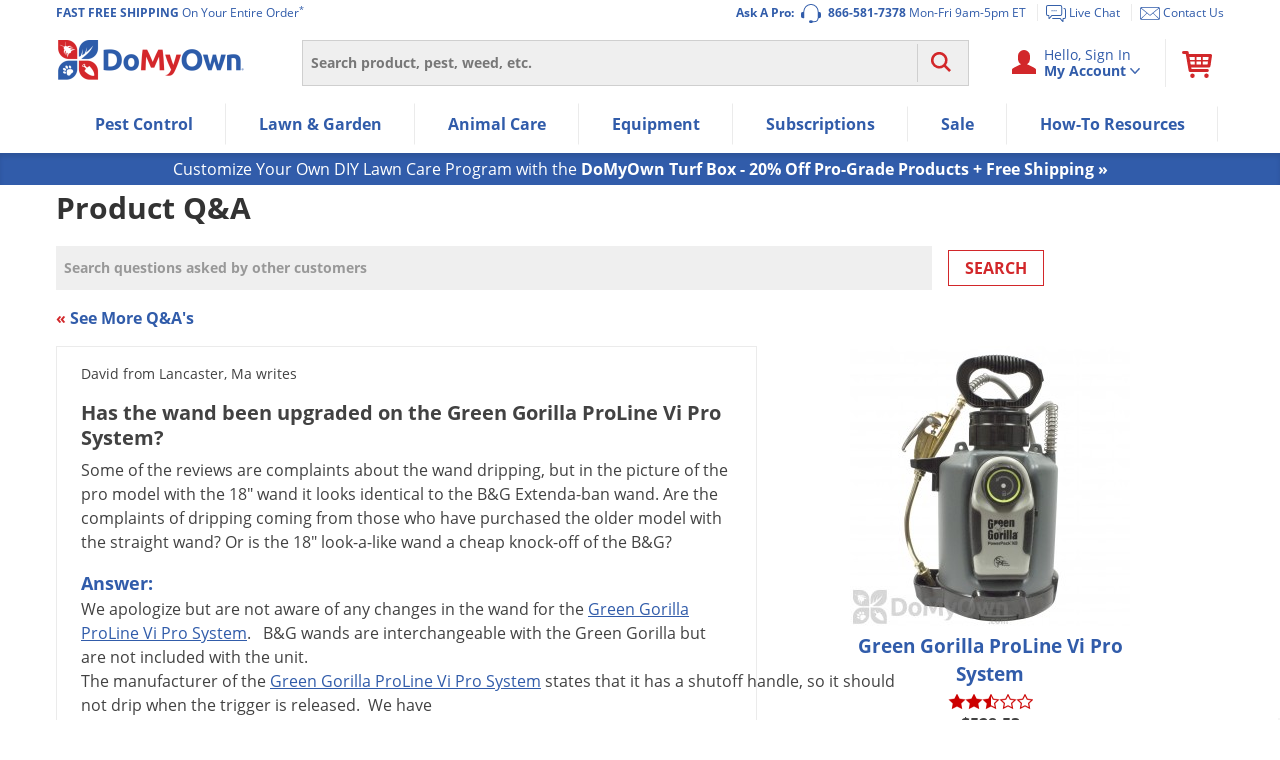

--- FILE ---
content_type: text/html; charset=UTF-8
request_url: https://www.domyown.com/has-the-wand-been-upgraded-on-the-green-gorilla-proline-vi-pro-system-qa-54536.html
body_size: 47361
content:
<!DOCTYPE html>
<html lang="en" class="no-js">
<head>
            <link rel="dns-prefetch" href="//ajax.googleapis.com">
<link rel="dns-prefetch" href="//www.googleadservices.com">
<link rel="dns-prefetch" href="//storage.googleapis.com">
<link rel="dns-prefetch" href="//vars.hotjar.com">
<link rel="dns-prefetch" href="//script.hotjar.com">
<link rel="dns-prefetch" href="//www.googletagmanager.com">
<link rel="dns-prefetch" href="//dev.visualweboptimizer.com">
<link rel="dns-prefetch" href="//www.google-analytics.com">
        <meta charset="utf-8" />
    <title>Has the wand been upgraded on the Green Gorilla ProLine Vi Pro System?</title>
<meta name="robots" content="Index, ALL" />
<meta name="description" content="Some of the reviews are complaints about the wand dripping, but in the picture of the pro model with the 18" wand it looks identical to the B&G Extenda-ban wand. Are the complaints of dripping coming from those who have purchased the older model with the straight wand? Or is the 18" look-a-like wand a cheap knock-off of the B&G?" />
<meta name="keywords" content="pest control product questions and answers, pest control q&a, frequently asked questions" />
    <meta name="rating" content="General">
    <meta name="copyright" content="Copyright © 2026, DoMyOwn">
    <meta name="skype_toolbar" content="skype_toolbar_parser_compatible">
    <meta name="csrf-token" content="EzR0Ui6fgIRbY6NP6vZfpMALI07xgpKe4zlGmTXW">
    <meta http-equiv="X-UA-Compatible" content="IE=edge"><script type="text/javascript">(window.NREUM||(NREUM={})).init={ajax:{deny_list:["bam.nr-data.net"]},feature_flags:["soft_nav"]};(window.NREUM||(NREUM={})).loader_config={xpid:"VwEGVF9SGwEHUVNXBgY=",licenseKey:"8e1ef82a41",applicationID:"2752517",browserID:"2752520"};;/*! For license information please see nr-loader-spa-1.308.0.min.js.LICENSE.txt */
(()=>{var e,t,r={384:(e,t,r)=>{"use strict";r.d(t,{NT:()=>a,US:()=>u,Zm:()=>o,bQ:()=>d,dV:()=>c,pV:()=>l});var n=r(6154),i=r(1863),s=r(1910);const a={beacon:"bam.nr-data.net",errorBeacon:"bam.nr-data.net"};function o(){return n.gm.NREUM||(n.gm.NREUM={}),void 0===n.gm.newrelic&&(n.gm.newrelic=n.gm.NREUM),n.gm.NREUM}function c(){let e=o();return e.o||(e.o={ST:n.gm.setTimeout,SI:n.gm.setImmediate||n.gm.setInterval,CT:n.gm.clearTimeout,XHR:n.gm.XMLHttpRequest,REQ:n.gm.Request,EV:n.gm.Event,PR:n.gm.Promise,MO:n.gm.MutationObserver,FETCH:n.gm.fetch,WS:n.gm.WebSocket},(0,s.i)(...Object.values(e.o))),e}function d(e,t){let r=o();r.initializedAgents??={},t.initializedAt={ms:(0,i.t)(),date:new Date},r.initializedAgents[e]=t}function u(e,t){o()[e]=t}function l(){return function(){let e=o();const t=e.info||{};e.info={beacon:a.beacon,errorBeacon:a.errorBeacon,...t}}(),function(){let e=o();const t=e.init||{};e.init={...t}}(),c(),function(){let e=o();const t=e.loader_config||{};e.loader_config={...t}}(),o()}},782:(e,t,r)=>{"use strict";r.d(t,{T:()=>n});const n=r(860).K7.pageViewTiming},860:(e,t,r)=>{"use strict";r.d(t,{$J:()=>u,K7:()=>c,P3:()=>d,XX:()=>i,Yy:()=>o,df:()=>s,qY:()=>n,v4:()=>a});const n="events",i="jserrors",s="browser/blobs",a="rum",o="browser/logs",c={ajax:"ajax",genericEvents:"generic_events",jserrors:i,logging:"logging",metrics:"metrics",pageAction:"page_action",pageViewEvent:"page_view_event",pageViewTiming:"page_view_timing",sessionReplay:"session_replay",sessionTrace:"session_trace",softNav:"soft_navigations",spa:"spa"},d={[c.pageViewEvent]:1,[c.pageViewTiming]:2,[c.metrics]:3,[c.jserrors]:4,[c.spa]:5,[c.ajax]:6,[c.sessionTrace]:7,[c.softNav]:8,[c.sessionReplay]:9,[c.logging]:10,[c.genericEvents]:11},u={[c.pageViewEvent]:a,[c.pageViewTiming]:n,[c.ajax]:n,[c.spa]:n,[c.softNav]:n,[c.metrics]:i,[c.jserrors]:i,[c.sessionTrace]:s,[c.sessionReplay]:s,[c.logging]:o,[c.genericEvents]:"ins"}},944:(e,t,r)=>{"use strict";r.d(t,{R:()=>i});var n=r(3241);function i(e,t){"function"==typeof console.debug&&(console.debug("New Relic Warning: https://github.com/newrelic/newrelic-browser-agent/blob/main/docs/warning-codes.md#".concat(e),t),(0,n.W)({agentIdentifier:null,drained:null,type:"data",name:"warn",feature:"warn",data:{code:e,secondary:t}}))}},993:(e,t,r)=>{"use strict";r.d(t,{A$:()=>s,ET:()=>a,TZ:()=>o,p_:()=>i});var n=r(860);const i={ERROR:"ERROR",WARN:"WARN",INFO:"INFO",DEBUG:"DEBUG",TRACE:"TRACE"},s={OFF:0,ERROR:1,WARN:2,INFO:3,DEBUG:4,TRACE:5},a="log",o=n.K7.logging},1541:(e,t,r)=>{"use strict";r.d(t,{U:()=>i,f:()=>n});const n={MFE:"MFE",BA:"BA"};function i(e,t){if(2!==t?.harvestEndpointVersion)return{};const r=t.agentRef.runtime.appMetadata.agents[0].entityGuid;return e?{"source.id":e.id,"source.name":e.name,"source.type":e.type,"parent.id":e.parent?.id||r,"parent.type":e.parent?.type||n.BA}:{"entity.guid":r,appId:t.agentRef.info.applicationID}}},1687:(e,t,r)=>{"use strict";r.d(t,{Ak:()=>d,Ze:()=>h,x3:()=>u});var n=r(3241),i=r(7836),s=r(3606),a=r(860),o=r(2646);const c={};function d(e,t){const r={staged:!1,priority:a.P3[t]||0};l(e),c[e].get(t)||c[e].set(t,r)}function u(e,t){e&&c[e]&&(c[e].get(t)&&c[e].delete(t),p(e,t,!1),c[e].size&&f(e))}function l(e){if(!e)throw new Error("agentIdentifier required");c[e]||(c[e]=new Map)}function h(e="",t="feature",r=!1){if(l(e),!e||!c[e].get(t)||r)return p(e,t);c[e].get(t).staged=!0,f(e)}function f(e){const t=Array.from(c[e]);t.every(([e,t])=>t.staged)&&(t.sort((e,t)=>e[1].priority-t[1].priority),t.forEach(([t])=>{c[e].delete(t),p(e,t)}))}function p(e,t,r=!0){const a=e?i.ee.get(e):i.ee,c=s.i.handlers;if(!a.aborted&&a.backlog&&c){if((0,n.W)({agentIdentifier:e,type:"lifecycle",name:"drain",feature:t}),r){const e=a.backlog[t],r=c[t];if(r){for(let t=0;e&&t<e.length;++t)g(e[t],r);Object.entries(r).forEach(([e,t])=>{Object.values(t||{}).forEach(t=>{t[0]?.on&&t[0]?.context()instanceof o.y&&t[0].on(e,t[1])})})}}a.isolatedBacklog||delete c[t],a.backlog[t]=null,a.emit("drain-"+t,[])}}function g(e,t){var r=e[1];Object.values(t[r]||{}).forEach(t=>{var r=e[0];if(t[0]===r){var n=t[1],i=e[3],s=e[2];n.apply(i,s)}})}},1738:(e,t,r)=>{"use strict";r.d(t,{U:()=>f,Y:()=>h});var n=r(3241),i=r(9908),s=r(1863),a=r(944),o=r(5701),c=r(3969),d=r(8362),u=r(860),l=r(4261);function h(e,t,r,s){const h=s||r;!h||h[e]&&h[e]!==d.d.prototype[e]||(h[e]=function(){(0,i.p)(c.xV,["API/"+e+"/called"],void 0,u.K7.metrics,r.ee),(0,n.W)({agentIdentifier:r.agentIdentifier,drained:!!o.B?.[r.agentIdentifier],type:"data",name:"api",feature:l.Pl+e,data:{}});try{return t.apply(this,arguments)}catch(e){(0,a.R)(23,e)}})}function f(e,t,r,n,a){const o=e.info;null===r?delete o.jsAttributes[t]:o.jsAttributes[t]=r,(a||null===r)&&(0,i.p)(l.Pl+n,[(0,s.t)(),t,r],void 0,"session",e.ee)}},1741:(e,t,r)=>{"use strict";r.d(t,{W:()=>s});var n=r(944),i=r(4261);class s{#e(e,...t){if(this[e]!==s.prototype[e])return this[e](...t);(0,n.R)(35,e)}addPageAction(e,t){return this.#e(i.hG,e,t)}register(e){return this.#e(i.eY,e)}recordCustomEvent(e,t){return this.#e(i.fF,e,t)}setPageViewName(e,t){return this.#e(i.Fw,e,t)}setCustomAttribute(e,t,r){return this.#e(i.cD,e,t,r)}noticeError(e,t){return this.#e(i.o5,e,t)}setUserId(e,t=!1){return this.#e(i.Dl,e,t)}setApplicationVersion(e){return this.#e(i.nb,e)}setErrorHandler(e){return this.#e(i.bt,e)}addRelease(e,t){return this.#e(i.k6,e,t)}log(e,t){return this.#e(i.$9,e,t)}start(){return this.#e(i.d3)}finished(e){return this.#e(i.BL,e)}recordReplay(){return this.#e(i.CH)}pauseReplay(){return this.#e(i.Tb)}addToTrace(e){return this.#e(i.U2,e)}setCurrentRouteName(e){return this.#e(i.PA,e)}interaction(e){return this.#e(i.dT,e)}wrapLogger(e,t,r){return this.#e(i.Wb,e,t,r)}measure(e,t){return this.#e(i.V1,e,t)}consent(e){return this.#e(i.Pv,e)}}},1863:(e,t,r)=>{"use strict";function n(){return Math.floor(performance.now())}r.d(t,{t:()=>n})},1910:(e,t,r)=>{"use strict";r.d(t,{i:()=>s});var n=r(944);const i=new Map;function s(...e){return e.every(e=>{if(i.has(e))return i.get(e);const t="function"==typeof e?e.toString():"",r=t.includes("[native code]"),s=t.includes("nrWrapper");return r||s||(0,n.R)(64,e?.name||t),i.set(e,r),r})}},2555:(e,t,r)=>{"use strict";r.d(t,{D:()=>o,f:()=>a});var n=r(384),i=r(8122);const s={beacon:n.NT.beacon,errorBeacon:n.NT.errorBeacon,licenseKey:void 0,applicationID:void 0,sa:void 0,queueTime:void 0,applicationTime:void 0,ttGuid:void 0,user:void 0,account:void 0,product:void 0,extra:void 0,jsAttributes:{},userAttributes:void 0,atts:void 0,transactionName:void 0,tNamePlain:void 0};function a(e){try{return!!e.licenseKey&&!!e.errorBeacon&&!!e.applicationID}catch(e){return!1}}const o=e=>(0,i.a)(e,s)},2614:(e,t,r)=>{"use strict";r.d(t,{BB:()=>a,H3:()=>n,g:()=>d,iL:()=>c,tS:()=>o,uh:()=>i,wk:()=>s});const n="NRBA",i="SESSION",s=144e5,a=18e5,o={STARTED:"session-started",PAUSE:"session-pause",RESET:"session-reset",RESUME:"session-resume",UPDATE:"session-update"},c={SAME_TAB:"same-tab",CROSS_TAB:"cross-tab"},d={OFF:0,FULL:1,ERROR:2}},2646:(e,t,r)=>{"use strict";r.d(t,{y:()=>n});class n{constructor(e){this.contextId=e}}},2843:(e,t,r)=>{"use strict";r.d(t,{G:()=>s,u:()=>i});var n=r(3878);function i(e,t=!1,r,i){(0,n.DD)("visibilitychange",function(){if(t)return void("hidden"===document.visibilityState&&e());e(document.visibilityState)},r,i)}function s(e,t,r){(0,n.sp)("pagehide",e,t,r)}},3241:(e,t,r)=>{"use strict";r.d(t,{W:()=>s});var n=r(6154);const i="newrelic";function s(e={}){try{n.gm.dispatchEvent(new CustomEvent(i,{detail:e}))}catch(e){}}},3304:(e,t,r)=>{"use strict";r.d(t,{A:()=>s});var n=r(7836);const i=()=>{const e=new WeakSet;return(t,r)=>{if("object"==typeof r&&null!==r){if(e.has(r))return;e.add(r)}return r}};function s(e){try{return JSON.stringify(e,i())??""}catch(e){try{n.ee.emit("internal-error",[e])}catch(e){}return""}}},3333:(e,t,r)=>{"use strict";r.d(t,{$v:()=>u,TZ:()=>n,Xh:()=>c,Zp:()=>i,kd:()=>d,mq:()=>o,nf:()=>a,qN:()=>s});const n=r(860).K7.genericEvents,i=["auxclick","click","copy","keydown","paste","scrollend"],s=["focus","blur"],a=4,o=1e3,c=2e3,d=["PageAction","UserAction","BrowserPerformance"],u={RESOURCES:"experimental.resources",REGISTER:"register"}},3434:(e,t,r)=>{"use strict";r.d(t,{Jt:()=>s,YM:()=>d});var n=r(7836),i=r(5607);const s="nr@original:".concat(i.W),a=50;var o=Object.prototype.hasOwnProperty,c=!1;function d(e,t){return e||(e=n.ee),r.inPlace=function(e,t,n,i,s){n||(n="");const a="-"===n.charAt(0);for(let o=0;o<t.length;o++){const c=t[o],d=e[c];l(d)||(e[c]=r(d,a?c+n:n,i,c,s))}},r.flag=s,r;function r(t,r,n,c,d){return l(t)?t:(r||(r=""),nrWrapper[s]=t,function(e,t,r){if(Object.defineProperty&&Object.keys)try{return Object.keys(e).forEach(function(r){Object.defineProperty(t,r,{get:function(){return e[r]},set:function(t){return e[r]=t,t}})}),t}catch(e){u([e],r)}for(var n in e)o.call(e,n)&&(t[n]=e[n])}(t,nrWrapper,e),nrWrapper);function nrWrapper(){var s,o,l,h;let f;try{o=this,s=[...arguments],l="function"==typeof n?n(s,o):n||{}}catch(t){u([t,"",[s,o,c],l],e)}i(r+"start",[s,o,c],l,d);const p=performance.now();let g;try{return h=t.apply(o,s),g=performance.now(),h}catch(e){throw g=performance.now(),i(r+"err",[s,o,e],l,d),f=e,f}finally{const e=g-p,t={start:p,end:g,duration:e,isLongTask:e>=a,methodName:c,thrownError:f};t.isLongTask&&i("long-task",[t,o],l,d),i(r+"end",[s,o,h],l,d)}}}function i(r,n,i,s){if(!c||t){var a=c;c=!0;try{e.emit(r,n,i,t,s)}catch(t){u([t,r,n,i],e)}c=a}}}function u(e,t){t||(t=n.ee);try{t.emit("internal-error",e)}catch(e){}}function l(e){return!(e&&"function"==typeof e&&e.apply&&!e[s])}},3606:(e,t,r)=>{"use strict";r.d(t,{i:()=>s});var n=r(9908);s.on=a;var i=s.handlers={};function s(e,t,r,s){a(s||n.d,i,e,t,r)}function a(e,t,r,i,s){s||(s="feature"),e||(e=n.d);var a=t[s]=t[s]||{};(a[r]=a[r]||[]).push([e,i])}},3738:(e,t,r)=>{"use strict";r.d(t,{He:()=>i,Kp:()=>o,Lc:()=>d,Rz:()=>u,TZ:()=>n,bD:()=>s,d3:()=>a,jx:()=>l,sl:()=>h,uP:()=>c});const n=r(860).K7.sessionTrace,i="bstResource",s="resource",a="-start",o="-end",c="fn"+a,d="fn"+o,u="pushState",l=1e3,h=3e4},3785:(e,t,r)=>{"use strict";r.d(t,{R:()=>c,b:()=>d});var n=r(9908),i=r(1863),s=r(860),a=r(3969),o=r(993);function c(e,t,r={},c=o.p_.INFO,d=!0,u,l=(0,i.t)()){(0,n.p)(a.xV,["API/logging/".concat(c.toLowerCase(),"/called")],void 0,s.K7.metrics,e),(0,n.p)(o.ET,[l,t,r,c,d,u],void 0,s.K7.logging,e)}function d(e){return"string"==typeof e&&Object.values(o.p_).some(t=>t===e.toUpperCase().trim())}},3878:(e,t,r)=>{"use strict";function n(e,t){return{capture:e,passive:!1,signal:t}}function i(e,t,r=!1,i){window.addEventListener(e,t,n(r,i))}function s(e,t,r=!1,i){document.addEventListener(e,t,n(r,i))}r.d(t,{DD:()=>s,jT:()=>n,sp:()=>i})},3962:(e,t,r)=>{"use strict";r.d(t,{AM:()=>a,O2:()=>l,OV:()=>s,Qu:()=>h,TZ:()=>c,ih:()=>f,pP:()=>o,t1:()=>u,tC:()=>i,wD:()=>d});var n=r(860);const i=["click","keydown","submit"],s="popstate",a="api",o="initialPageLoad",c=n.K7.softNav,d=5e3,u=500,l={INITIAL_PAGE_LOAD:"",ROUTE_CHANGE:1,UNSPECIFIED:2},h={INTERACTION:1,AJAX:2,CUSTOM_END:3,CUSTOM_TRACER:4},f={IP:"in progress",PF:"pending finish",FIN:"finished",CAN:"cancelled"}},3969:(e,t,r)=>{"use strict";r.d(t,{TZ:()=>n,XG:()=>o,rs:()=>i,xV:()=>a,z_:()=>s});const n=r(860).K7.metrics,i="sm",s="cm",a="storeSupportabilityMetrics",o="storeEventMetrics"},4234:(e,t,r)=>{"use strict";r.d(t,{W:()=>s});var n=r(7836),i=r(1687);class s{constructor(e,t){this.agentIdentifier=e,this.ee=n.ee.get(e),this.featureName=t,this.blocked=!1}deregisterDrain(){(0,i.x3)(this.agentIdentifier,this.featureName)}}},4261:(e,t,r)=>{"use strict";r.d(t,{$9:()=>u,BL:()=>c,CH:()=>p,Dl:()=>R,Fw:()=>w,PA:()=>v,Pl:()=>n,Pv:()=>A,Tb:()=>h,U2:()=>a,V1:()=>E,Wb:()=>T,bt:()=>y,cD:()=>b,d3:()=>x,dT:()=>d,eY:()=>g,fF:()=>f,hG:()=>s,hw:()=>i,k6:()=>o,nb:()=>m,o5:()=>l});const n="api-",i=n+"ixn-",s="addPageAction",a="addToTrace",o="addRelease",c="finished",d="interaction",u="log",l="noticeError",h="pauseReplay",f="recordCustomEvent",p="recordReplay",g="register",m="setApplicationVersion",v="setCurrentRouteName",b="setCustomAttribute",y="setErrorHandler",w="setPageViewName",R="setUserId",x="start",T="wrapLogger",E="measure",A="consent"},5205:(e,t,r)=>{"use strict";r.d(t,{j:()=>S});var n=r(384),i=r(1741);var s=r(2555),a=r(3333);const o=e=>{if(!e||"string"!=typeof e)return!1;try{document.createDocumentFragment().querySelector(e)}catch{return!1}return!0};var c=r(2614),d=r(944),u=r(8122);const l="[data-nr-mask]",h=e=>(0,u.a)(e,(()=>{const e={feature_flags:[],experimental:{allow_registered_children:!1,resources:!1},mask_selector:"*",block_selector:"[data-nr-block]",mask_input_options:{color:!1,date:!1,"datetime-local":!1,email:!1,month:!1,number:!1,range:!1,search:!1,tel:!1,text:!1,time:!1,url:!1,week:!1,textarea:!1,select:!1,password:!0}};return{ajax:{deny_list:void 0,block_internal:!0,enabled:!0,autoStart:!0},api:{get allow_registered_children(){return e.feature_flags.includes(a.$v.REGISTER)||e.experimental.allow_registered_children},set allow_registered_children(t){e.experimental.allow_registered_children=t},duplicate_registered_data:!1},browser_consent_mode:{enabled:!1},distributed_tracing:{enabled:void 0,exclude_newrelic_header:void 0,cors_use_newrelic_header:void 0,cors_use_tracecontext_headers:void 0,allowed_origins:void 0},get feature_flags(){return e.feature_flags},set feature_flags(t){e.feature_flags=t},generic_events:{enabled:!0,autoStart:!0},harvest:{interval:30},jserrors:{enabled:!0,autoStart:!0},logging:{enabled:!0,autoStart:!0},metrics:{enabled:!0,autoStart:!0},obfuscate:void 0,page_action:{enabled:!0},page_view_event:{enabled:!0,autoStart:!0},page_view_timing:{enabled:!0,autoStart:!0},performance:{capture_marks:!1,capture_measures:!1,capture_detail:!0,resources:{get enabled(){return e.feature_flags.includes(a.$v.RESOURCES)||e.experimental.resources},set enabled(t){e.experimental.resources=t},asset_types:[],first_party_domains:[],ignore_newrelic:!0}},privacy:{cookies_enabled:!0},proxy:{assets:void 0,beacon:void 0},session:{expiresMs:c.wk,inactiveMs:c.BB},session_replay:{autoStart:!0,enabled:!1,preload:!1,sampling_rate:10,error_sampling_rate:100,collect_fonts:!1,inline_images:!1,fix_stylesheets:!0,mask_all_inputs:!0,get mask_text_selector(){return e.mask_selector},set mask_text_selector(t){o(t)?e.mask_selector="".concat(t,",").concat(l):""===t||null===t?e.mask_selector=l:(0,d.R)(5,t)},get block_class(){return"nr-block"},get ignore_class(){return"nr-ignore"},get mask_text_class(){return"nr-mask"},get block_selector(){return e.block_selector},set block_selector(t){o(t)?e.block_selector+=",".concat(t):""!==t&&(0,d.R)(6,t)},get mask_input_options(){return e.mask_input_options},set mask_input_options(t){t&&"object"==typeof t?e.mask_input_options={...t,password:!0}:(0,d.R)(7,t)}},session_trace:{enabled:!0,autoStart:!0},soft_navigations:{enabled:!0,autoStart:!0},spa:{enabled:!0,autoStart:!0},ssl:void 0,user_actions:{enabled:!0,elementAttributes:["id","className","tagName","type"]}}})());var f=r(6154),p=r(9324);let g=0;const m={buildEnv:p.F3,distMethod:p.Xs,version:p.xv,originTime:f.WN},v={consented:!1},b={appMetadata:{},get consented(){return this.session?.state?.consent||v.consented},set consented(e){v.consented=e},customTransaction:void 0,denyList:void 0,disabled:!1,harvester:void 0,isolatedBacklog:!1,isRecording:!1,loaderType:void 0,maxBytes:3e4,obfuscator:void 0,onerror:void 0,ptid:void 0,releaseIds:{},session:void 0,timeKeeper:void 0,registeredEntities:[],jsAttributesMetadata:{bytes:0},get harvestCount(){return++g}},y=e=>{const t=(0,u.a)(e,b),r=Object.keys(m).reduce((e,t)=>(e[t]={value:m[t],writable:!1,configurable:!0,enumerable:!0},e),{});return Object.defineProperties(t,r)};var w=r(5701);const R=e=>{const t=e.startsWith("http");e+="/",r.p=t?e:"https://"+e};var x=r(7836),T=r(3241);const E={accountID:void 0,trustKey:void 0,agentID:void 0,licenseKey:void 0,applicationID:void 0,xpid:void 0},A=e=>(0,u.a)(e,E),_=new Set;function S(e,t={},r,a){let{init:o,info:c,loader_config:d,runtime:u={},exposed:l=!0}=t;if(!c){const e=(0,n.pV)();o=e.init,c=e.info,d=e.loader_config}e.init=h(o||{}),e.loader_config=A(d||{}),c.jsAttributes??={},f.bv&&(c.jsAttributes.isWorker=!0),e.info=(0,s.D)(c);const p=e.init,g=[c.beacon,c.errorBeacon];_.has(e.agentIdentifier)||(p.proxy.assets&&(R(p.proxy.assets),g.push(p.proxy.assets)),p.proxy.beacon&&g.push(p.proxy.beacon),e.beacons=[...g],function(e){const t=(0,n.pV)();Object.getOwnPropertyNames(i.W.prototype).forEach(r=>{const n=i.W.prototype[r];if("function"!=typeof n||"constructor"===n)return;let s=t[r];e[r]&&!1!==e.exposed&&"micro-agent"!==e.runtime?.loaderType&&(t[r]=(...t)=>{const n=e[r](...t);return s?s(...t):n})})}(e),(0,n.US)("activatedFeatures",w.B)),u.denyList=[...p.ajax.deny_list||[],...p.ajax.block_internal?g:[]],u.ptid=e.agentIdentifier,u.loaderType=r,e.runtime=y(u),_.has(e.agentIdentifier)||(e.ee=x.ee.get(e.agentIdentifier),e.exposed=l,(0,T.W)({agentIdentifier:e.agentIdentifier,drained:!!w.B?.[e.agentIdentifier],type:"lifecycle",name:"initialize",feature:void 0,data:e.config})),_.add(e.agentIdentifier)}},5270:(e,t,r)=>{"use strict";r.d(t,{Aw:()=>a,SR:()=>s,rF:()=>o});var n=r(384),i=r(7767);function s(e){return!!(0,n.dV)().o.MO&&(0,i.V)(e)&&!0===e?.session_trace.enabled}function a(e){return!0===e?.session_replay.preload&&s(e)}function o(e,t){try{if("string"==typeof t?.type){if("password"===t.type.toLowerCase())return"*".repeat(e?.length||0);if(void 0!==t?.dataset?.nrUnmask||t?.classList?.contains("nr-unmask"))return e}}catch(e){}return"string"==typeof e?e.replace(/[\S]/g,"*"):"*".repeat(e?.length||0)}},5289:(e,t,r)=>{"use strict";r.d(t,{GG:()=>a,Qr:()=>c,sB:()=>o});var n=r(3878),i=r(6389);function s(){return"undefined"==typeof document||"complete"===document.readyState}function a(e,t){if(s())return e();const r=(0,i.J)(e),a=setInterval(()=>{s()&&(clearInterval(a),r())},500);(0,n.sp)("load",r,t)}function o(e){if(s())return e();(0,n.DD)("DOMContentLoaded",e)}function c(e){if(s())return e();(0,n.sp)("popstate",e)}},5607:(e,t,r)=>{"use strict";r.d(t,{W:()=>n});const n=(0,r(9566).bz)()},5701:(e,t,r)=>{"use strict";r.d(t,{B:()=>s,t:()=>a});var n=r(3241);const i=new Set,s={};function a(e,t){const r=t.agentIdentifier;s[r]??={},e&&"object"==typeof e&&(i.has(r)||(t.ee.emit("rumresp",[e]),s[r]=e,i.add(r),(0,n.W)({agentIdentifier:r,loaded:!0,drained:!0,type:"lifecycle",name:"load",feature:void 0,data:e})))}},6154:(e,t,r)=>{"use strict";r.d(t,{OF:()=>d,RI:()=>i,WN:()=>h,bv:()=>s,eN:()=>f,gm:()=>a,lR:()=>l,m:()=>c,mw:()=>o,sb:()=>u});var n=r(1863);const i="undefined"!=typeof window&&!!window.document,s="undefined"!=typeof WorkerGlobalScope&&("undefined"!=typeof self&&self instanceof WorkerGlobalScope&&self.navigator instanceof WorkerNavigator||"undefined"!=typeof globalThis&&globalThis instanceof WorkerGlobalScope&&globalThis.navigator instanceof WorkerNavigator),a=i?window:"undefined"!=typeof WorkerGlobalScope&&("undefined"!=typeof self&&self instanceof WorkerGlobalScope&&self||"undefined"!=typeof globalThis&&globalThis instanceof WorkerGlobalScope&&globalThis),o=Boolean("hidden"===a?.document?.visibilityState),c=""+a?.location,d=/iPad|iPhone|iPod/.test(a.navigator?.userAgent),u=d&&"undefined"==typeof SharedWorker,l=(()=>{const e=a.navigator?.userAgent?.match(/Firefox[/\s](\d+\.\d+)/);return Array.isArray(e)&&e.length>=2?+e[1]:0})(),h=Date.now()-(0,n.t)(),f=()=>"undefined"!=typeof PerformanceNavigationTiming&&a?.performance?.getEntriesByType("navigation")?.[0]?.responseStart},6344:(e,t,r)=>{"use strict";r.d(t,{BB:()=>u,Qb:()=>l,TZ:()=>i,Ug:()=>a,Vh:()=>s,_s:()=>o,bc:()=>d,yP:()=>c});var n=r(2614);const i=r(860).K7.sessionReplay,s="errorDuringReplay",a=.12,o={DomContentLoaded:0,Load:1,FullSnapshot:2,IncrementalSnapshot:3,Meta:4,Custom:5},c={[n.g.ERROR]:15e3,[n.g.FULL]:3e5,[n.g.OFF]:0},d={RESET:{message:"Session was reset",sm:"Reset"},IMPORT:{message:"Recorder failed to import",sm:"Import"},TOO_MANY:{message:"429: Too Many Requests",sm:"Too-Many"},TOO_BIG:{message:"Payload was too large",sm:"Too-Big"},CROSS_TAB:{message:"Session Entity was set to OFF on another tab",sm:"Cross-Tab"},ENTITLEMENTS:{message:"Session Replay is not allowed and will not be started",sm:"Entitlement"}},u=5e3,l={API:"api",RESUME:"resume",SWITCH_TO_FULL:"switchToFull",INITIALIZE:"initialize",PRELOAD:"preload"}},6389:(e,t,r)=>{"use strict";function n(e,t=500,r={}){const n=r?.leading||!1;let i;return(...r)=>{n&&void 0===i&&(e.apply(this,r),i=setTimeout(()=>{i=clearTimeout(i)},t)),n||(clearTimeout(i),i=setTimeout(()=>{e.apply(this,r)},t))}}function i(e){let t=!1;return(...r)=>{t||(t=!0,e.apply(this,r))}}r.d(t,{J:()=>i,s:()=>n})},6630:(e,t,r)=>{"use strict";r.d(t,{T:()=>n});const n=r(860).K7.pageViewEvent},6774:(e,t,r)=>{"use strict";r.d(t,{T:()=>n});const n=r(860).K7.jserrors},7295:(e,t,r)=>{"use strict";r.d(t,{Xv:()=>a,gX:()=>i,iW:()=>s});var n=[];function i(e){if(!e||s(e))return!1;if(0===n.length)return!0;if("*"===n[0].hostname)return!1;for(var t=0;t<n.length;t++){var r=n[t];if(r.hostname.test(e.hostname)&&r.pathname.test(e.pathname))return!1}return!0}function s(e){return void 0===e.hostname}function a(e){if(n=[],e&&e.length)for(var t=0;t<e.length;t++){let r=e[t];if(!r)continue;if("*"===r)return void(n=[{hostname:"*"}]);0===r.indexOf("http://")?r=r.substring(7):0===r.indexOf("https://")&&(r=r.substring(8));const i=r.indexOf("/");let s,a;i>0?(s=r.substring(0,i),a=r.substring(i)):(s=r,a="*");let[c]=s.split(":");n.push({hostname:o(c),pathname:o(a,!0)})}}function o(e,t=!1){const r=e.replace(/[.+?^${}()|[\]\\]/g,e=>"\\"+e).replace(/\*/g,".*?");return new RegExp((t?"^":"")+r+"$")}},7485:(e,t,r)=>{"use strict";r.d(t,{D:()=>i});var n=r(6154);function i(e){if(0===(e||"").indexOf("data:"))return{protocol:"data"};try{const t=new URL(e,location.href),r={port:t.port,hostname:t.hostname,pathname:t.pathname,search:t.search,protocol:t.protocol.slice(0,t.protocol.indexOf(":")),sameOrigin:t.protocol===n.gm?.location?.protocol&&t.host===n.gm?.location?.host};return r.port&&""!==r.port||("http:"===t.protocol&&(r.port="80"),"https:"===t.protocol&&(r.port="443")),r.pathname&&""!==r.pathname?r.pathname.startsWith("/")||(r.pathname="/".concat(r.pathname)):r.pathname="/",r}catch(e){return{}}}},7699:(e,t,r)=>{"use strict";r.d(t,{It:()=>s,KC:()=>o,No:()=>i,qh:()=>a});var n=r(860);const i=16e3,s=1e6,a="SESSION_ERROR",o={[n.K7.logging]:!0,[n.K7.genericEvents]:!1,[n.K7.jserrors]:!1,[n.K7.ajax]:!1}},7767:(e,t,r)=>{"use strict";r.d(t,{V:()=>i});var n=r(6154);const i=e=>n.RI&&!0===e?.privacy.cookies_enabled},7836:(e,t,r)=>{"use strict";r.d(t,{P:()=>o,ee:()=>c});var n=r(384),i=r(8990),s=r(2646),a=r(5607);const o="nr@context:".concat(a.W),c=function e(t,r){var n={},a={},u={},l=!1;try{l=16===r.length&&d.initializedAgents?.[r]?.runtime.isolatedBacklog}catch(e){}var h={on:p,addEventListener:p,removeEventListener:function(e,t){var r=n[e];if(!r)return;for(var i=0;i<r.length;i++)r[i]===t&&r.splice(i,1)},emit:function(e,r,n,i,s){!1!==s&&(s=!0);if(c.aborted&&!i)return;t&&s&&t.emit(e,r,n);var o=f(n);g(e).forEach(e=>{e.apply(o,r)});var d=v()[a[e]];d&&d.push([h,e,r,o]);return o},get:m,listeners:g,context:f,buffer:function(e,t){const r=v();if(t=t||"feature",h.aborted)return;Object.entries(e||{}).forEach(([e,n])=>{a[n]=t,t in r||(r[t]=[])})},abort:function(){h._aborted=!0,Object.keys(h.backlog).forEach(e=>{delete h.backlog[e]})},isBuffering:function(e){return!!v()[a[e]]},debugId:r,backlog:l?{}:t&&"object"==typeof t.backlog?t.backlog:{},isolatedBacklog:l};return Object.defineProperty(h,"aborted",{get:()=>{let e=h._aborted||!1;return e||(t&&(e=t.aborted),e)}}),h;function f(e){return e&&e instanceof s.y?e:e?(0,i.I)(e,o,()=>new s.y(o)):new s.y(o)}function p(e,t){n[e]=g(e).concat(t)}function g(e){return n[e]||[]}function m(t){return u[t]=u[t]||e(h,t)}function v(){return h.backlog}}(void 0,"globalEE"),d=(0,n.Zm)();d.ee||(d.ee=c)},8122:(e,t,r)=>{"use strict";r.d(t,{a:()=>i});var n=r(944);function i(e,t){try{if(!e||"object"!=typeof e)return(0,n.R)(3);if(!t||"object"!=typeof t)return(0,n.R)(4);const r=Object.create(Object.getPrototypeOf(t),Object.getOwnPropertyDescriptors(t)),s=0===Object.keys(r).length?e:r;for(let a in s)if(void 0!==e[a])try{if(null===e[a]){r[a]=null;continue}Array.isArray(e[a])&&Array.isArray(t[a])?r[a]=Array.from(new Set([...e[a],...t[a]])):"object"==typeof e[a]&&"object"==typeof t[a]?r[a]=i(e[a],t[a]):r[a]=e[a]}catch(e){r[a]||(0,n.R)(1,e)}return r}catch(e){(0,n.R)(2,e)}}},8139:(e,t,r)=>{"use strict";r.d(t,{u:()=>h});var n=r(7836),i=r(3434),s=r(8990),a=r(6154);const o={},c=a.gm.XMLHttpRequest,d="addEventListener",u="removeEventListener",l="nr@wrapped:".concat(n.P);function h(e){var t=function(e){return(e||n.ee).get("events")}(e);if(o[t.debugId]++)return t;o[t.debugId]=1;var r=(0,i.YM)(t,!0);function h(e){r.inPlace(e,[d,u],"-",p)}function p(e,t){return e[1]}return"getPrototypeOf"in Object&&(a.RI&&f(document,h),c&&f(c.prototype,h),f(a.gm,h)),t.on(d+"-start",function(e,t){var n=e[1];if(null!==n&&("function"==typeof n||"object"==typeof n)&&"newrelic"!==e[0]){var i=(0,s.I)(n,l,function(){var e={object:function(){if("function"!=typeof n.handleEvent)return;return n.handleEvent.apply(n,arguments)},function:n}[typeof n];return e?r(e,"fn-",null,e.name||"anonymous"):n});this.wrapped=e[1]=i}}),t.on(u+"-start",function(e){e[1]=this.wrapped||e[1]}),t}function f(e,t,...r){let n=e;for(;"object"==typeof n&&!Object.prototype.hasOwnProperty.call(n,d);)n=Object.getPrototypeOf(n);n&&t(n,...r)}},8362:(e,t,r)=>{"use strict";r.d(t,{d:()=>s});var n=r(9566),i=r(1741);class s extends i.W{agentIdentifier=(0,n.LA)(16)}},8374:(e,t,r)=>{r.nc=(()=>{try{return document?.currentScript?.nonce}catch(e){}return""})()},8990:(e,t,r)=>{"use strict";r.d(t,{I:()=>i});var n=Object.prototype.hasOwnProperty;function i(e,t,r){if(n.call(e,t))return e[t];var i=r();if(Object.defineProperty&&Object.keys)try{return Object.defineProperty(e,t,{value:i,writable:!0,enumerable:!1}),i}catch(e){}return e[t]=i,i}},9119:(e,t,r)=>{"use strict";r.d(t,{L:()=>s});var n=/([^?#]*)[^#]*(#[^?]*|$).*/,i=/([^?#]*)().*/;function s(e,t){return e?e.replace(t?n:i,"$1$2"):e}},9300:(e,t,r)=>{"use strict";r.d(t,{T:()=>n});const n=r(860).K7.ajax},9324:(e,t,r)=>{"use strict";r.d(t,{AJ:()=>a,F3:()=>i,Xs:()=>s,Yq:()=>o,xv:()=>n});const n="1.308.0",i="PROD",s="CDN",a="@newrelic/rrweb",o="1.0.1"},9566:(e,t,r)=>{"use strict";r.d(t,{LA:()=>o,ZF:()=>c,bz:()=>a,el:()=>d});var n=r(6154);const i="xxxxxxxx-xxxx-4xxx-yxxx-xxxxxxxxxxxx";function s(e,t){return e?15&e[t]:16*Math.random()|0}function a(){const e=n.gm?.crypto||n.gm?.msCrypto;let t,r=0;return e&&e.getRandomValues&&(t=e.getRandomValues(new Uint8Array(30))),i.split("").map(e=>"x"===e?s(t,r++).toString(16):"y"===e?(3&s()|8).toString(16):e).join("")}function o(e){const t=n.gm?.crypto||n.gm?.msCrypto;let r,i=0;t&&t.getRandomValues&&(r=t.getRandomValues(new Uint8Array(e)));const a=[];for(var o=0;o<e;o++)a.push(s(r,i++).toString(16));return a.join("")}function c(){return o(16)}function d(){return o(32)}},9908:(e,t,r)=>{"use strict";r.d(t,{d:()=>n,p:()=>i});var n=r(7836).ee.get("handle");function i(e,t,r,i,s){s?(s.buffer([e],i),s.emit(e,t,r)):(n.buffer([e],i),n.emit(e,t,r))}}},n={};function i(e){var t=n[e];if(void 0!==t)return t.exports;var s=n[e]={exports:{}};return r[e](s,s.exports,i),s.exports}i.m=r,i.d=(e,t)=>{for(var r in t)i.o(t,r)&&!i.o(e,r)&&Object.defineProperty(e,r,{enumerable:!0,get:t[r]})},i.f={},i.e=e=>Promise.all(Object.keys(i.f).reduce((t,r)=>(i.f[r](e,t),t),[])),i.u=e=>({212:"nr-spa-compressor",249:"nr-spa-recorder",478:"nr-spa"}[e]+"-1.308.0.min.js"),i.o=(e,t)=>Object.prototype.hasOwnProperty.call(e,t),e={},t="NRBA-1.308.0.PROD:",i.l=(r,n,s,a)=>{if(e[r])e[r].push(n);else{var o,c;if(void 0!==s)for(var d=document.getElementsByTagName("script"),u=0;u<d.length;u++){var l=d[u];if(l.getAttribute("src")==r||l.getAttribute("data-webpack")==t+s){o=l;break}}if(!o){c=!0;var h={478:"sha512-RSfSVnmHk59T/uIPbdSE0LPeqcEdF4/+XhfJdBuccH5rYMOEZDhFdtnh6X6nJk7hGpzHd9Ujhsy7lZEz/ORYCQ==",249:"sha512-ehJXhmntm85NSqW4MkhfQqmeKFulra3klDyY0OPDUE+sQ3GokHlPh1pmAzuNy//3j4ac6lzIbmXLvGQBMYmrkg==",212:"sha512-B9h4CR46ndKRgMBcK+j67uSR2RCnJfGefU+A7FrgR/k42ovXy5x/MAVFiSvFxuVeEk/pNLgvYGMp1cBSK/G6Fg=="};(o=document.createElement("script")).charset="utf-8",i.nc&&o.setAttribute("nonce",i.nc),o.setAttribute("data-webpack",t+s),o.src=r,0!==o.src.indexOf(window.location.origin+"/")&&(o.crossOrigin="anonymous"),h[a]&&(o.integrity=h[a])}e[r]=[n];var f=(t,n)=>{o.onerror=o.onload=null,clearTimeout(p);var i=e[r];if(delete e[r],o.parentNode&&o.parentNode.removeChild(o),i&&i.forEach(e=>e(n)),t)return t(n)},p=setTimeout(f.bind(null,void 0,{type:"timeout",target:o}),12e4);o.onerror=f.bind(null,o.onerror),o.onload=f.bind(null,o.onload),c&&document.head.appendChild(o)}},i.r=e=>{"undefined"!=typeof Symbol&&Symbol.toStringTag&&Object.defineProperty(e,Symbol.toStringTag,{value:"Module"}),Object.defineProperty(e,"__esModule",{value:!0})},i.p="https://js-agent.newrelic.com/",(()=>{var e={38:0,788:0};i.f.j=(t,r)=>{var n=i.o(e,t)?e[t]:void 0;if(0!==n)if(n)r.push(n[2]);else{var s=new Promise((r,i)=>n=e[t]=[r,i]);r.push(n[2]=s);var a=i.p+i.u(t),o=new Error;i.l(a,r=>{if(i.o(e,t)&&(0!==(n=e[t])&&(e[t]=void 0),n)){var s=r&&("load"===r.type?"missing":r.type),a=r&&r.target&&r.target.src;o.message="Loading chunk "+t+" failed: ("+s+": "+a+")",o.name="ChunkLoadError",o.type=s,o.request=a,n[1](o)}},"chunk-"+t,t)}};var t=(t,r)=>{var n,s,[a,o,c]=r,d=0;if(a.some(t=>0!==e[t])){for(n in o)i.o(o,n)&&(i.m[n]=o[n]);if(c)c(i)}for(t&&t(r);d<a.length;d++)s=a[d],i.o(e,s)&&e[s]&&e[s][0](),e[s]=0},r=self["webpackChunk:NRBA-1.308.0.PROD"]=self["webpackChunk:NRBA-1.308.0.PROD"]||[];r.forEach(t.bind(null,0)),r.push=t.bind(null,r.push.bind(r))})(),(()=>{"use strict";i(8374);var e=i(8362),t=i(860);const r=Object.values(t.K7);var n=i(5205);var s=i(9908),a=i(1863),o=i(4261),c=i(1738);var d=i(1687),u=i(4234),l=i(5289),h=i(6154),f=i(944),p=i(5270),g=i(7767),m=i(6389),v=i(7699);class b extends u.W{constructor(e,t){super(e.agentIdentifier,t),this.agentRef=e,this.abortHandler=void 0,this.featAggregate=void 0,this.loadedSuccessfully=void 0,this.onAggregateImported=new Promise(e=>{this.loadedSuccessfully=e}),this.deferred=Promise.resolve(),!1===e.init[this.featureName].autoStart?this.deferred=new Promise((t,r)=>{this.ee.on("manual-start-all",(0,m.J)(()=>{(0,d.Ak)(e.agentIdentifier,this.featureName),t()}))}):(0,d.Ak)(e.agentIdentifier,t)}importAggregator(e,t,r={}){if(this.featAggregate)return;const n=async()=>{let n;await this.deferred;try{if((0,g.V)(e.init)){const{setupAgentSession:t}=await i.e(478).then(i.bind(i,8766));n=t(e)}}catch(e){(0,f.R)(20,e),this.ee.emit("internal-error",[e]),(0,s.p)(v.qh,[e],void 0,this.featureName,this.ee)}try{if(!this.#t(this.featureName,n,e.init))return(0,d.Ze)(this.agentIdentifier,this.featureName),void this.loadedSuccessfully(!1);const{Aggregate:i}=await t();this.featAggregate=new i(e,r),e.runtime.harvester.initializedAggregates.push(this.featAggregate),this.loadedSuccessfully(!0)}catch(e){(0,f.R)(34,e),this.abortHandler?.(),(0,d.Ze)(this.agentIdentifier,this.featureName,!0),this.loadedSuccessfully(!1),this.ee&&this.ee.abort()}};h.RI?(0,l.GG)(()=>n(),!0):n()}#t(e,r,n){if(this.blocked)return!1;switch(e){case t.K7.sessionReplay:return(0,p.SR)(n)&&!!r;case t.K7.sessionTrace:return!!r;default:return!0}}}var y=i(6630),w=i(2614),R=i(3241);class x extends b{static featureName=y.T;constructor(e){var t;super(e,y.T),this.setupInspectionEvents(e.agentIdentifier),t=e,(0,c.Y)(o.Fw,function(e,r){"string"==typeof e&&("/"!==e.charAt(0)&&(e="/"+e),t.runtime.customTransaction=(r||"http://custom.transaction")+e,(0,s.p)(o.Pl+o.Fw,[(0,a.t)()],void 0,void 0,t.ee))},t),this.importAggregator(e,()=>i.e(478).then(i.bind(i,2467)))}setupInspectionEvents(e){const t=(t,r)=>{t&&(0,R.W)({agentIdentifier:e,timeStamp:t.timeStamp,loaded:"complete"===t.target.readyState,type:"window",name:r,data:t.target.location+""})};(0,l.sB)(e=>{t(e,"DOMContentLoaded")}),(0,l.GG)(e=>{t(e,"load")}),(0,l.Qr)(e=>{t(e,"navigate")}),this.ee.on(w.tS.UPDATE,(t,r)=>{(0,R.W)({agentIdentifier:e,type:"lifecycle",name:"session",data:r})})}}var T=i(384);class E extends e.d{constructor(e){var t;(super(),h.gm)?(this.features={},(0,T.bQ)(this.agentIdentifier,this),this.desiredFeatures=new Set(e.features||[]),this.desiredFeatures.add(x),(0,n.j)(this,e,e.loaderType||"agent"),t=this,(0,c.Y)(o.cD,function(e,r,n=!1){if("string"==typeof e){if(["string","number","boolean"].includes(typeof r)||null===r)return(0,c.U)(t,e,r,o.cD,n);(0,f.R)(40,typeof r)}else(0,f.R)(39,typeof e)},t),function(e){(0,c.Y)(o.Dl,function(t,r=!1){if("string"!=typeof t&&null!==t)return void(0,f.R)(41,typeof t);const n=e.info.jsAttributes["enduser.id"];r&&null!=n&&n!==t?(0,s.p)(o.Pl+"setUserIdAndResetSession",[t],void 0,"session",e.ee):(0,c.U)(e,"enduser.id",t,o.Dl,!0)},e)}(this),function(e){(0,c.Y)(o.nb,function(t){if("string"==typeof t||null===t)return(0,c.U)(e,"application.version",t,o.nb,!1);(0,f.R)(42,typeof t)},e)}(this),function(e){(0,c.Y)(o.d3,function(){e.ee.emit("manual-start-all")},e)}(this),function(e){(0,c.Y)(o.Pv,function(t=!0){if("boolean"==typeof t){if((0,s.p)(o.Pl+o.Pv,[t],void 0,"session",e.ee),e.runtime.consented=t,t){const t=e.features.page_view_event;t.onAggregateImported.then(e=>{const r=t.featAggregate;e&&!r.sentRum&&r.sendRum()})}}else(0,f.R)(65,typeof t)},e)}(this),this.run()):(0,f.R)(21)}get config(){return{info:this.info,init:this.init,loader_config:this.loader_config,runtime:this.runtime}}get api(){return this}run(){try{const e=function(e){const t={};return r.forEach(r=>{t[r]=!!e[r]?.enabled}),t}(this.init),n=[...this.desiredFeatures];n.sort((e,r)=>t.P3[e.featureName]-t.P3[r.featureName]),n.forEach(r=>{if(!e[r.featureName]&&r.featureName!==t.K7.pageViewEvent)return;if(r.featureName===t.K7.spa)return void(0,f.R)(67);const n=function(e){switch(e){case t.K7.ajax:return[t.K7.jserrors];case t.K7.sessionTrace:return[t.K7.ajax,t.K7.pageViewEvent];case t.K7.sessionReplay:return[t.K7.sessionTrace];case t.K7.pageViewTiming:return[t.K7.pageViewEvent];default:return[]}}(r.featureName).filter(e=>!(e in this.features));n.length>0&&(0,f.R)(36,{targetFeature:r.featureName,missingDependencies:n}),this.features[r.featureName]=new r(this)})}catch(e){(0,f.R)(22,e);for(const e in this.features)this.features[e].abortHandler?.();const t=(0,T.Zm)();delete t.initializedAgents[this.agentIdentifier]?.features,delete this.sharedAggregator;return t.ee.get(this.agentIdentifier).abort(),!1}}}var A=i(2843),_=i(782);class S extends b{static featureName=_.T;constructor(e){super(e,_.T),h.RI&&((0,A.u)(()=>(0,s.p)("docHidden",[(0,a.t)()],void 0,_.T,this.ee),!0),(0,A.G)(()=>(0,s.p)("winPagehide",[(0,a.t)()],void 0,_.T,this.ee)),this.importAggregator(e,()=>i.e(478).then(i.bind(i,9917))))}}var O=i(3969);class I extends b{static featureName=O.TZ;constructor(e){super(e,O.TZ),h.RI&&document.addEventListener("securitypolicyviolation",e=>{(0,s.p)(O.xV,["Generic/CSPViolation/Detected"],void 0,this.featureName,this.ee)}),this.importAggregator(e,()=>i.e(478).then(i.bind(i,6555)))}}var N=i(6774),P=i(3878),k=i(3304);class D{constructor(e,t,r,n,i){this.name="UncaughtError",this.message="string"==typeof e?e:(0,k.A)(e),this.sourceURL=t,this.line=r,this.column=n,this.__newrelic=i}}function C(e){return M(e)?e:new D(void 0!==e?.message?e.message:e,e?.filename||e?.sourceURL,e?.lineno||e?.line,e?.colno||e?.col,e?.__newrelic,e?.cause)}function j(e){const t="Unhandled Promise Rejection: ";if(!e?.reason)return;if(M(e.reason)){try{e.reason.message.startsWith(t)||(e.reason.message=t+e.reason.message)}catch(e){}return C(e.reason)}const r=C(e.reason);return(r.message||"").startsWith(t)||(r.message=t+r.message),r}function L(e){if(e.error instanceof SyntaxError&&!/:\d+$/.test(e.error.stack?.trim())){const t=new D(e.message,e.filename,e.lineno,e.colno,e.error.__newrelic,e.cause);return t.name=SyntaxError.name,t}return M(e.error)?e.error:C(e)}function M(e){return e instanceof Error&&!!e.stack}function H(e,r,n,i,o=(0,a.t)()){"string"==typeof e&&(e=new Error(e)),(0,s.p)("err",[e,o,!1,r,n.runtime.isRecording,void 0,i],void 0,t.K7.jserrors,n.ee),(0,s.p)("uaErr",[],void 0,t.K7.genericEvents,n.ee)}var B=i(1541),K=i(993),W=i(3785);function U(e,{customAttributes:t={},level:r=K.p_.INFO}={},n,i,s=(0,a.t)()){(0,W.R)(n.ee,e,t,r,!1,i,s)}function F(e,r,n,i,c=(0,a.t)()){(0,s.p)(o.Pl+o.hG,[c,e,r,i],void 0,t.K7.genericEvents,n.ee)}function V(e,r,n,i,c=(0,a.t)()){const{start:d,end:u,customAttributes:l}=r||{},h={customAttributes:l||{}};if("object"!=typeof h.customAttributes||"string"!=typeof e||0===e.length)return void(0,f.R)(57);const p=(e,t)=>null==e?t:"number"==typeof e?e:e instanceof PerformanceMark?e.startTime:Number.NaN;if(h.start=p(d,0),h.end=p(u,c),Number.isNaN(h.start)||Number.isNaN(h.end))(0,f.R)(57);else{if(h.duration=h.end-h.start,!(h.duration<0))return(0,s.p)(o.Pl+o.V1,[h,e,i],void 0,t.K7.genericEvents,n.ee),h;(0,f.R)(58)}}function G(e,r={},n,i,c=(0,a.t)()){(0,s.p)(o.Pl+o.fF,[c,e,r,i],void 0,t.K7.genericEvents,n.ee)}function z(e){(0,c.Y)(o.eY,function(t){return Y(e,t)},e)}function Y(e,r,n){(0,f.R)(54,"newrelic.register"),r||={},r.type=B.f.MFE,r.licenseKey||=e.info.licenseKey,r.blocked=!1,r.parent=n||{},Array.isArray(r.tags)||(r.tags=[]);const i={};r.tags.forEach(e=>{"name"!==e&&"id"!==e&&(i["source.".concat(e)]=!0)}),r.isolated??=!0;let o=()=>{};const c=e.runtime.registeredEntities;if(!r.isolated){const e=c.find(({metadata:{target:{id:e}}})=>e===r.id&&!r.isolated);if(e)return e}const d=e=>{r.blocked=!0,o=e};function u(e){return"string"==typeof e&&!!e.trim()&&e.trim().length<501||"number"==typeof e}e.init.api.allow_registered_children||d((0,m.J)(()=>(0,f.R)(55))),u(r.id)&&u(r.name)||d((0,m.J)(()=>(0,f.R)(48,r)));const l={addPageAction:(t,n={})=>g(F,[t,{...i,...n},e],r),deregister:()=>{d((0,m.J)(()=>(0,f.R)(68)))},log:(t,n={})=>g(U,[t,{...n,customAttributes:{...i,...n.customAttributes||{}}},e],r),measure:(t,n={})=>g(V,[t,{...n,customAttributes:{...i,...n.customAttributes||{}}},e],r),noticeError:(t,n={})=>g(H,[t,{...i,...n},e],r),register:(t={})=>g(Y,[e,t],l.metadata.target),recordCustomEvent:(t,n={})=>g(G,[t,{...i,...n},e],r),setApplicationVersion:e=>p("application.version",e),setCustomAttribute:(e,t)=>p(e,t),setUserId:e=>p("enduser.id",e),metadata:{customAttributes:i,target:r}},h=()=>(r.blocked&&o(),r.blocked);h()||c.push(l);const p=(e,t)=>{h()||(i[e]=t)},g=(r,n,i)=>{if(h())return;const o=(0,a.t)();(0,s.p)(O.xV,["API/register/".concat(r.name,"/called")],void 0,t.K7.metrics,e.ee);try{if(e.init.api.duplicate_registered_data&&"register"!==r.name){let e=n;if(n[1]instanceof Object){const t={"child.id":i.id,"child.type":i.type};e="customAttributes"in n[1]?[n[0],{...n[1],customAttributes:{...n[1].customAttributes,...t}},...n.slice(2)]:[n[0],{...n[1],...t},...n.slice(2)]}r(...e,void 0,o)}return r(...n,i,o)}catch(e){(0,f.R)(50,e)}};return l}class Z extends b{static featureName=N.T;constructor(e){var t;super(e,N.T),t=e,(0,c.Y)(o.o5,(e,r)=>H(e,r,t),t),function(e){(0,c.Y)(o.bt,function(t){e.runtime.onerror=t},e)}(e),function(e){let t=0;(0,c.Y)(o.k6,function(e,r){++t>10||(this.runtime.releaseIds[e.slice(-200)]=(""+r).slice(-200))},e)}(e),z(e);try{this.removeOnAbort=new AbortController}catch(e){}this.ee.on("internal-error",(t,r)=>{this.abortHandler&&(0,s.p)("ierr",[C(t),(0,a.t)(),!0,{},e.runtime.isRecording,r],void 0,this.featureName,this.ee)}),h.gm.addEventListener("unhandledrejection",t=>{this.abortHandler&&(0,s.p)("err",[j(t),(0,a.t)(),!1,{unhandledPromiseRejection:1},e.runtime.isRecording],void 0,this.featureName,this.ee)},(0,P.jT)(!1,this.removeOnAbort?.signal)),h.gm.addEventListener("error",t=>{this.abortHandler&&(0,s.p)("err",[L(t),(0,a.t)(),!1,{},e.runtime.isRecording],void 0,this.featureName,this.ee)},(0,P.jT)(!1,this.removeOnAbort?.signal)),this.abortHandler=this.#r,this.importAggregator(e,()=>i.e(478).then(i.bind(i,2176)))}#r(){this.removeOnAbort?.abort(),this.abortHandler=void 0}}var q=i(8990);let X=1;function J(e){const t=typeof e;return!e||"object"!==t&&"function"!==t?-1:e===h.gm?0:(0,q.I)(e,"nr@id",function(){return X++})}function Q(e){if("string"==typeof e&&e.length)return e.length;if("object"==typeof e){if("undefined"!=typeof ArrayBuffer&&e instanceof ArrayBuffer&&e.byteLength)return e.byteLength;if("undefined"!=typeof Blob&&e instanceof Blob&&e.size)return e.size;if(!("undefined"!=typeof FormData&&e instanceof FormData))try{return(0,k.A)(e).length}catch(e){return}}}var ee=i(8139),te=i(7836),re=i(3434);const ne={},ie=["open","send"];function se(e){var t=e||te.ee;const r=function(e){return(e||te.ee).get("xhr")}(t);if(void 0===h.gm.XMLHttpRequest)return r;if(ne[r.debugId]++)return r;ne[r.debugId]=1,(0,ee.u)(t);var n=(0,re.YM)(r),i=h.gm.XMLHttpRequest,s=h.gm.MutationObserver,a=h.gm.Promise,o=h.gm.setInterval,c="readystatechange",d=["onload","onerror","onabort","onloadstart","onloadend","onprogress","ontimeout"],u=[],l=h.gm.XMLHttpRequest=function(e){const t=new i(e),s=r.context(t);try{r.emit("new-xhr",[t],s),t.addEventListener(c,(a=s,function(){var e=this;e.readyState>3&&!a.resolved&&(a.resolved=!0,r.emit("xhr-resolved",[],e)),n.inPlace(e,d,"fn-",y)}),(0,P.jT)(!1))}catch(e){(0,f.R)(15,e);try{r.emit("internal-error",[e])}catch(e){}}var a;return t};function p(e,t){n.inPlace(t,["onreadystatechange"],"fn-",y)}if(function(e,t){for(var r in e)t[r]=e[r]}(i,l),l.prototype=i.prototype,n.inPlace(l.prototype,ie,"-xhr-",y),r.on("send-xhr-start",function(e,t){p(e,t),function(e){u.push(e),s&&(g?g.then(b):o?o(b):(m=-m,v.data=m))}(t)}),r.on("open-xhr-start",p),s){var g=a&&a.resolve();if(!o&&!a){var m=1,v=document.createTextNode(m);new s(b).observe(v,{characterData:!0})}}else t.on("fn-end",function(e){e[0]&&e[0].type===c||b()});function b(){for(var e=0;e<u.length;e++)p(0,u[e]);u.length&&(u=[])}function y(e,t){return t}return r}var ae="fetch-",oe=ae+"body-",ce=["arrayBuffer","blob","json","text","formData"],de=h.gm.Request,ue=h.gm.Response,le="prototype";const he={};function fe(e){const t=function(e){return(e||te.ee).get("fetch")}(e);if(!(de&&ue&&h.gm.fetch))return t;if(he[t.debugId]++)return t;function r(e,r,n){var i=e[r];"function"==typeof i&&(e[r]=function(){var e,r=[...arguments],s={};t.emit(n+"before-start",[r],s),s[te.P]&&s[te.P].dt&&(e=s[te.P].dt);var a=i.apply(this,r);return t.emit(n+"start",[r,e],a),a.then(function(e){return t.emit(n+"end",[null,e],a),e},function(e){throw t.emit(n+"end",[e],a),e})})}return he[t.debugId]=1,ce.forEach(e=>{r(de[le],e,oe),r(ue[le],e,oe)}),r(h.gm,"fetch",ae),t.on(ae+"end",function(e,r){var n=this;if(r){var i=r.headers.get("content-length");null!==i&&(n.rxSize=i),t.emit(ae+"done",[null,r],n)}else t.emit(ae+"done",[e],n)}),t}var pe=i(7485),ge=i(9566);class me{constructor(e){this.agentRef=e}generateTracePayload(e){const t=this.agentRef.loader_config;if(!this.shouldGenerateTrace(e)||!t)return null;var r=(t.accountID||"").toString()||null,n=(t.agentID||"").toString()||null,i=(t.trustKey||"").toString()||null;if(!r||!n)return null;var s=(0,ge.ZF)(),a=(0,ge.el)(),o=Date.now(),c={spanId:s,traceId:a,timestamp:o};return(e.sameOrigin||this.isAllowedOrigin(e)&&this.useTraceContextHeadersForCors())&&(c.traceContextParentHeader=this.generateTraceContextParentHeader(s,a),c.traceContextStateHeader=this.generateTraceContextStateHeader(s,o,r,n,i)),(e.sameOrigin&&!this.excludeNewrelicHeader()||!e.sameOrigin&&this.isAllowedOrigin(e)&&this.useNewrelicHeaderForCors())&&(c.newrelicHeader=this.generateTraceHeader(s,a,o,r,n,i)),c}generateTraceContextParentHeader(e,t){return"00-"+t+"-"+e+"-01"}generateTraceContextStateHeader(e,t,r,n,i){return i+"@nr=0-1-"+r+"-"+n+"-"+e+"----"+t}generateTraceHeader(e,t,r,n,i,s){if(!("function"==typeof h.gm?.btoa))return null;var a={v:[0,1],d:{ty:"Browser",ac:n,ap:i,id:e,tr:t,ti:r}};return s&&n!==s&&(a.d.tk=s),btoa((0,k.A)(a))}shouldGenerateTrace(e){return this.agentRef.init?.distributed_tracing?.enabled&&this.isAllowedOrigin(e)}isAllowedOrigin(e){var t=!1;const r=this.agentRef.init?.distributed_tracing;if(e.sameOrigin)t=!0;else if(r?.allowed_origins instanceof Array)for(var n=0;n<r.allowed_origins.length;n++){var i=(0,pe.D)(r.allowed_origins[n]);if(e.hostname===i.hostname&&e.protocol===i.protocol&&e.port===i.port){t=!0;break}}return t}excludeNewrelicHeader(){var e=this.agentRef.init?.distributed_tracing;return!!e&&!!e.exclude_newrelic_header}useNewrelicHeaderForCors(){var e=this.agentRef.init?.distributed_tracing;return!!e&&!1!==e.cors_use_newrelic_header}useTraceContextHeadersForCors(){var e=this.agentRef.init?.distributed_tracing;return!!e&&!!e.cors_use_tracecontext_headers}}var ve=i(9300),be=i(7295);function ye(e){return"string"==typeof e?e:e instanceof(0,T.dV)().o.REQ?e.url:h.gm?.URL&&e instanceof URL?e.href:void 0}var we=["load","error","abort","timeout"],Re=we.length,xe=(0,T.dV)().o.REQ,Te=(0,T.dV)().o.XHR;const Ee="X-NewRelic-App-Data";class Ae extends b{static featureName=ve.T;constructor(e){super(e,ve.T),this.dt=new me(e),this.handler=(e,t,r,n)=>(0,s.p)(e,t,r,n,this.ee);try{const e={xmlhttprequest:"xhr",fetch:"fetch",beacon:"beacon"};h.gm?.performance?.getEntriesByType("resource").forEach(r=>{if(r.initiatorType in e&&0!==r.responseStatus){const n={status:r.responseStatus},i={rxSize:r.transferSize,duration:Math.floor(r.duration),cbTime:0};_e(n,r.name),this.handler("xhr",[n,i,r.startTime,r.responseEnd,e[r.initiatorType]],void 0,t.K7.ajax)}})}catch(e){}fe(this.ee),se(this.ee),function(e,r,n,i){function o(e){var t=this;t.totalCbs=0,t.called=0,t.cbTime=0,t.end=T,t.ended=!1,t.xhrGuids={},t.lastSize=null,t.loadCaptureCalled=!1,t.params=this.params||{},t.metrics=this.metrics||{},t.latestLongtaskEnd=0,e.addEventListener("load",function(r){E(t,e)},(0,P.jT)(!1)),h.lR||e.addEventListener("progress",function(e){t.lastSize=e.loaded},(0,P.jT)(!1))}function c(e){this.params={method:e[0]},_e(this,e[1]),this.metrics={}}function d(t,r){e.loader_config.xpid&&this.sameOrigin&&r.setRequestHeader("X-NewRelic-ID",e.loader_config.xpid);var n=i.generateTracePayload(this.parsedOrigin);if(n){var s=!1;n.newrelicHeader&&(r.setRequestHeader("newrelic",n.newrelicHeader),s=!0),n.traceContextParentHeader&&(r.setRequestHeader("traceparent",n.traceContextParentHeader),n.traceContextStateHeader&&r.setRequestHeader("tracestate",n.traceContextStateHeader),s=!0),s&&(this.dt=n)}}function u(e,t){var n=this.metrics,i=e[0],s=this;if(n&&i){var o=Q(i);o&&(n.txSize=o)}this.startTime=(0,a.t)(),this.body=i,this.listener=function(e){try{"abort"!==e.type||s.loadCaptureCalled||(s.params.aborted=!0),("load"!==e.type||s.called===s.totalCbs&&(s.onloadCalled||"function"!=typeof t.onload)&&"function"==typeof s.end)&&s.end(t)}catch(e){try{r.emit("internal-error",[e])}catch(e){}}};for(var c=0;c<Re;c++)t.addEventListener(we[c],this.listener,(0,P.jT)(!1))}function l(e,t,r){this.cbTime+=e,t?this.onloadCalled=!0:this.called+=1,this.called!==this.totalCbs||!this.onloadCalled&&"function"==typeof r.onload||"function"!=typeof this.end||this.end(r)}function f(e,t){var r=""+J(e)+!!t;this.xhrGuids&&!this.xhrGuids[r]&&(this.xhrGuids[r]=!0,this.totalCbs+=1)}function p(e,t){var r=""+J(e)+!!t;this.xhrGuids&&this.xhrGuids[r]&&(delete this.xhrGuids[r],this.totalCbs-=1)}function g(){this.endTime=(0,a.t)()}function m(e,t){t instanceof Te&&"load"===e[0]&&r.emit("xhr-load-added",[e[1],e[2]],t)}function v(e,t){t instanceof Te&&"load"===e[0]&&r.emit("xhr-load-removed",[e[1],e[2]],t)}function b(e,t,r){t instanceof Te&&("onload"===r&&(this.onload=!0),("load"===(e[0]&&e[0].type)||this.onload)&&(this.xhrCbStart=(0,a.t)()))}function y(e,t){this.xhrCbStart&&r.emit("xhr-cb-time",[(0,a.t)()-this.xhrCbStart,this.onload,t],t)}function w(e){var t,r=e[1]||{};if("string"==typeof e[0]?0===(t=e[0]).length&&h.RI&&(t=""+h.gm.location.href):e[0]&&e[0].url?t=e[0].url:h.gm?.URL&&e[0]&&e[0]instanceof URL?t=e[0].href:"function"==typeof e[0].toString&&(t=e[0].toString()),"string"==typeof t&&0!==t.length){t&&(this.parsedOrigin=(0,pe.D)(t),this.sameOrigin=this.parsedOrigin.sameOrigin);var n=i.generateTracePayload(this.parsedOrigin);if(n&&(n.newrelicHeader||n.traceContextParentHeader))if(e[0]&&e[0].headers)o(e[0].headers,n)&&(this.dt=n);else{var s={};for(var a in r)s[a]=r[a];s.headers=new Headers(r.headers||{}),o(s.headers,n)&&(this.dt=n),e.length>1?e[1]=s:e.push(s)}}function o(e,t){var r=!1;return t.newrelicHeader&&(e.set("newrelic",t.newrelicHeader),r=!0),t.traceContextParentHeader&&(e.set("traceparent",t.traceContextParentHeader),t.traceContextStateHeader&&e.set("tracestate",t.traceContextStateHeader),r=!0),r}}function R(e,t){this.params={},this.metrics={},this.startTime=(0,a.t)(),this.dt=t,e.length>=1&&(this.target=e[0]),e.length>=2&&(this.opts=e[1]);var r=this.opts||{},n=this.target;_e(this,ye(n));var i=(""+(n&&n instanceof xe&&n.method||r.method||"GET")).toUpperCase();this.params.method=i,this.body=r.body,this.txSize=Q(r.body)||0}function x(e,r){if(this.endTime=(0,a.t)(),this.params||(this.params={}),(0,be.iW)(this.params))return;let i;this.params.status=r?r.status:0,"string"==typeof this.rxSize&&this.rxSize.length>0&&(i=+this.rxSize);const s={txSize:this.txSize,rxSize:i,duration:(0,a.t)()-this.startTime};n("xhr",[this.params,s,this.startTime,this.endTime,"fetch"],this,t.K7.ajax)}function T(e){const r=this.params,i=this.metrics;if(!this.ended){this.ended=!0;for(let t=0;t<Re;t++)e.removeEventListener(we[t],this.listener,!1);r.aborted||(0,be.iW)(r)||(i.duration=(0,a.t)()-this.startTime,this.loadCaptureCalled||4!==e.readyState?null==r.status&&(r.status=0):E(this,e),i.cbTime=this.cbTime,n("xhr",[r,i,this.startTime,this.endTime,"xhr"],this,t.K7.ajax))}}function E(e,n){e.params.status=n.status;var i=function(e,t){var r=e.responseType;return"json"===r&&null!==t?t:"arraybuffer"===r||"blob"===r||"json"===r?Q(e.response):"text"===r||""===r||void 0===r?Q(e.responseText):void 0}(n,e.lastSize);if(i&&(e.metrics.rxSize=i),e.sameOrigin&&n.getAllResponseHeaders().indexOf(Ee)>=0){var a=n.getResponseHeader(Ee);a&&((0,s.p)(O.rs,["Ajax/CrossApplicationTracing/Header/Seen"],void 0,t.K7.metrics,r),e.params.cat=a.split(", ").pop())}e.loadCaptureCalled=!0}r.on("new-xhr",o),r.on("open-xhr-start",c),r.on("open-xhr-end",d),r.on("send-xhr-start",u),r.on("xhr-cb-time",l),r.on("xhr-load-added",f),r.on("xhr-load-removed",p),r.on("xhr-resolved",g),r.on("addEventListener-end",m),r.on("removeEventListener-end",v),r.on("fn-end",y),r.on("fetch-before-start",w),r.on("fetch-start",R),r.on("fn-start",b),r.on("fetch-done",x)}(e,this.ee,this.handler,this.dt),this.importAggregator(e,()=>i.e(478).then(i.bind(i,3845)))}}function _e(e,t){var r=(0,pe.D)(t),n=e.params||e;n.hostname=r.hostname,n.port=r.port,n.protocol=r.protocol,n.host=r.hostname+":"+r.port,n.pathname=r.pathname,e.parsedOrigin=r,e.sameOrigin=r.sameOrigin}const Se={},Oe=["pushState","replaceState"];function Ie(e){const t=function(e){return(e||te.ee).get("history")}(e);return!h.RI||Se[t.debugId]++||(Se[t.debugId]=1,(0,re.YM)(t).inPlace(window.history,Oe,"-")),t}var Ne=i(3738);function Pe(e){(0,c.Y)(o.BL,function(r=Date.now()){const n=r-h.WN;n<0&&(0,f.R)(62,r),(0,s.p)(O.XG,[o.BL,{time:n}],void 0,t.K7.metrics,e.ee),e.addToTrace({name:o.BL,start:r,origin:"nr"}),(0,s.p)(o.Pl+o.hG,[n,o.BL],void 0,t.K7.genericEvents,e.ee)},e)}const{He:ke,bD:De,d3:Ce,Kp:je,TZ:Le,Lc:Me,uP:He,Rz:Be}=Ne;class Ke extends b{static featureName=Le;constructor(e){var r;super(e,Le),r=e,(0,c.Y)(o.U2,function(e){if(!(e&&"object"==typeof e&&e.name&&e.start))return;const n={n:e.name,s:e.start-h.WN,e:(e.end||e.start)-h.WN,o:e.origin||"",t:"api"};n.s<0||n.e<0||n.e<n.s?(0,f.R)(61,{start:n.s,end:n.e}):(0,s.p)("bstApi",[n],void 0,t.K7.sessionTrace,r.ee)},r),Pe(e);if(!(0,g.V)(e.init))return void this.deregisterDrain();const n=this.ee;let d;Ie(n),this.eventsEE=(0,ee.u)(n),this.eventsEE.on(He,function(e,t){this.bstStart=(0,a.t)()}),this.eventsEE.on(Me,function(e,r){(0,s.p)("bst",[e[0],r,this.bstStart,(0,a.t)()],void 0,t.K7.sessionTrace,n)}),n.on(Be+Ce,function(e){this.time=(0,a.t)(),this.startPath=location.pathname+location.hash}),n.on(Be+je,function(e){(0,s.p)("bstHist",[location.pathname+location.hash,this.startPath,this.time],void 0,t.K7.sessionTrace,n)});try{d=new PerformanceObserver(e=>{const r=e.getEntries();(0,s.p)(ke,[r],void 0,t.K7.sessionTrace,n)}),d.observe({type:De,buffered:!0})}catch(e){}this.importAggregator(e,()=>i.e(478).then(i.bind(i,6974)),{resourceObserver:d})}}var We=i(6344);class Ue extends b{static featureName=We.TZ;#n;recorder;constructor(e){var r;let n;super(e,We.TZ),r=e,(0,c.Y)(o.CH,function(){(0,s.p)(o.CH,[],void 0,t.K7.sessionReplay,r.ee)},r),function(e){(0,c.Y)(o.Tb,function(){(0,s.p)(o.Tb,[],void 0,t.K7.sessionReplay,e.ee)},e)}(e);try{n=JSON.parse(localStorage.getItem("".concat(w.H3,"_").concat(w.uh)))}catch(e){}(0,p.SR)(e.init)&&this.ee.on(o.CH,()=>this.#i()),this.#s(n)&&this.importRecorder().then(e=>{e.startRecording(We.Qb.PRELOAD,n?.sessionReplayMode)}),this.importAggregator(this.agentRef,()=>i.e(478).then(i.bind(i,6167)),this),this.ee.on("err",e=>{this.blocked||this.agentRef.runtime.isRecording&&(this.errorNoticed=!0,(0,s.p)(We.Vh,[e],void 0,this.featureName,this.ee))})}#s(e){return e&&(e.sessionReplayMode===w.g.FULL||e.sessionReplayMode===w.g.ERROR)||(0,p.Aw)(this.agentRef.init)}importRecorder(){return this.recorder?Promise.resolve(this.recorder):(this.#n??=Promise.all([i.e(478),i.e(249)]).then(i.bind(i,4866)).then(({Recorder:e})=>(this.recorder=new e(this),this.recorder)).catch(e=>{throw this.ee.emit("internal-error",[e]),this.blocked=!0,e}),this.#n)}#i(){this.blocked||(this.featAggregate?this.featAggregate.mode!==w.g.FULL&&this.featAggregate.initializeRecording(w.g.FULL,!0,We.Qb.API):this.importRecorder().then(()=>{this.recorder.startRecording(We.Qb.API,w.g.FULL)}))}}var Fe=i(3962);class Ve extends b{static featureName=Fe.TZ;constructor(e){if(super(e,Fe.TZ),function(e){const r=e.ee.get("tracer");function n(){}(0,c.Y)(o.dT,function(e){return(new n).get("object"==typeof e?e:{})},e);const i=n.prototype={createTracer:function(n,i){var o={},c=this,d="function"==typeof i;return(0,s.p)(O.xV,["API/createTracer/called"],void 0,t.K7.metrics,e.ee),function(){if(r.emit((d?"":"no-")+"fn-start",[(0,a.t)(),c,d],o),d)try{return i.apply(this,arguments)}catch(e){const t="string"==typeof e?new Error(e):e;throw r.emit("fn-err",[arguments,this,t],o),t}finally{r.emit("fn-end",[(0,a.t)()],o)}}}};["actionText","setName","setAttribute","save","ignore","onEnd","getContext","end","get"].forEach(r=>{c.Y.apply(this,[r,function(){return(0,s.p)(o.hw+r,[performance.now(),...arguments],this,t.K7.softNav,e.ee),this},e,i])}),(0,c.Y)(o.PA,function(){(0,s.p)(o.hw+"routeName",[performance.now(),...arguments],void 0,t.K7.softNav,e.ee)},e)}(e),!h.RI||!(0,T.dV)().o.MO)return;const r=Ie(this.ee);try{this.removeOnAbort=new AbortController}catch(e){}Fe.tC.forEach(e=>{(0,P.sp)(e,e=>{l(e)},!0,this.removeOnAbort?.signal)});const n=()=>(0,s.p)("newURL",[(0,a.t)(),""+window.location],void 0,this.featureName,this.ee);r.on("pushState-end",n),r.on("replaceState-end",n),(0,P.sp)(Fe.OV,e=>{l(e),(0,s.p)("newURL",[e.timeStamp,""+window.location],void 0,this.featureName,this.ee)},!0,this.removeOnAbort?.signal);let d=!1;const u=new((0,T.dV)().o.MO)((e,t)=>{d||(d=!0,requestAnimationFrame(()=>{(0,s.p)("newDom",[(0,a.t)()],void 0,this.featureName,this.ee),d=!1}))}),l=(0,m.s)(e=>{"loading"!==document.readyState&&((0,s.p)("newUIEvent",[e],void 0,this.featureName,this.ee),u.observe(document.body,{attributes:!0,childList:!0,subtree:!0,characterData:!0}))},100,{leading:!0});this.abortHandler=function(){this.removeOnAbort?.abort(),u.disconnect(),this.abortHandler=void 0},this.importAggregator(e,()=>i.e(478).then(i.bind(i,4393)),{domObserver:u})}}var Ge=i(3333),ze=i(9119);const Ye={},Ze=new Set;function qe(e){return"string"==typeof e?{type:"string",size:(new TextEncoder).encode(e).length}:e instanceof ArrayBuffer?{type:"ArrayBuffer",size:e.byteLength}:e instanceof Blob?{type:"Blob",size:e.size}:e instanceof DataView?{type:"DataView",size:e.byteLength}:ArrayBuffer.isView(e)?{type:"TypedArray",size:e.byteLength}:{type:"unknown",size:0}}class Xe{constructor(e,t){this.timestamp=(0,a.t)(),this.currentUrl=(0,ze.L)(window.location.href),this.socketId=(0,ge.LA)(8),this.requestedUrl=(0,ze.L)(e),this.requestedProtocols=Array.isArray(t)?t.join(","):t||"",this.openedAt=void 0,this.protocol=void 0,this.extensions=void 0,this.binaryType=void 0,this.messageOrigin=void 0,this.messageCount=0,this.messageBytes=0,this.messageBytesMin=0,this.messageBytesMax=0,this.messageTypes=void 0,this.sendCount=0,this.sendBytes=0,this.sendBytesMin=0,this.sendBytesMax=0,this.sendTypes=void 0,this.closedAt=void 0,this.closeCode=void 0,this.closeReason="unknown",this.closeWasClean=void 0,this.connectedDuration=0,this.hasErrors=void 0}}class $e extends b{static featureName=Ge.TZ;constructor(e){super(e,Ge.TZ);const r=e.init.feature_flags.includes("websockets"),n=[e.init.page_action.enabled,e.init.performance.capture_marks,e.init.performance.capture_measures,e.init.performance.resources.enabled,e.init.user_actions.enabled,r];var d;let u,l;if(d=e,(0,c.Y)(o.hG,(e,t)=>F(e,t,d),d),function(e){(0,c.Y)(o.fF,(t,r)=>G(t,r,e),e)}(e),Pe(e),z(e),function(e){(0,c.Y)(o.V1,(t,r)=>V(t,r,e),e)}(e),r&&(l=function(e){if(!(0,T.dV)().o.WS)return e;const t=e.get("websockets");if(Ye[t.debugId]++)return t;Ye[t.debugId]=1,(0,A.G)(()=>{const e=(0,a.t)();Ze.forEach(r=>{r.nrData.closedAt=e,r.nrData.closeCode=1001,r.nrData.closeReason="Page navigating away",r.nrData.closeWasClean=!1,r.nrData.openedAt&&(r.nrData.connectedDuration=e-r.nrData.openedAt),t.emit("ws",[r.nrData],r)})});class r extends WebSocket{static name="WebSocket";static toString(){return"function WebSocket() { [native code] }"}toString(){return"[object WebSocket]"}get[Symbol.toStringTag](){return r.name}#a(e){(e.__newrelic??={}).socketId=this.nrData.socketId,this.nrData.hasErrors??=!0}constructor(...e){super(...e),this.nrData=new Xe(e[0],e[1]),this.addEventListener("open",()=>{this.nrData.openedAt=(0,a.t)(),["protocol","extensions","binaryType"].forEach(e=>{this.nrData[e]=this[e]}),Ze.add(this)}),this.addEventListener("message",e=>{const{type:t,size:r}=qe(e.data);this.nrData.messageOrigin??=(0,ze.L)(e.origin),this.nrData.messageCount++,this.nrData.messageBytes+=r,this.nrData.messageBytesMin=Math.min(this.nrData.messageBytesMin||1/0,r),this.nrData.messageBytesMax=Math.max(this.nrData.messageBytesMax,r),(this.nrData.messageTypes??"").includes(t)||(this.nrData.messageTypes=this.nrData.messageTypes?"".concat(this.nrData.messageTypes,",").concat(t):t)}),this.addEventListener("close",e=>{this.nrData.closedAt=(0,a.t)(),this.nrData.closeCode=e.code,e.reason&&(this.nrData.closeReason=e.reason),this.nrData.closeWasClean=e.wasClean,this.nrData.connectedDuration=this.nrData.closedAt-this.nrData.openedAt,Ze.delete(this),t.emit("ws",[this.nrData],this)})}addEventListener(e,t,...r){const n=this,i="function"==typeof t?function(...e){try{return t.apply(this,e)}catch(e){throw n.#a(e),e}}:t?.handleEvent?{handleEvent:function(...e){try{return t.handleEvent.apply(t,e)}catch(e){throw n.#a(e),e}}}:t;return super.addEventListener(e,i,...r)}send(e){if(this.readyState===WebSocket.OPEN){const{type:t,size:r}=qe(e);this.nrData.sendCount++,this.nrData.sendBytes+=r,this.nrData.sendBytesMin=Math.min(this.nrData.sendBytesMin||1/0,r),this.nrData.sendBytesMax=Math.max(this.nrData.sendBytesMax,r),(this.nrData.sendTypes??"").includes(t)||(this.nrData.sendTypes=this.nrData.sendTypes?"".concat(this.nrData.sendTypes,",").concat(t):t)}try{return super.send(e)}catch(e){throw this.#a(e),e}}close(...e){try{super.close(...e)}catch(e){throw this.#a(e),e}}}return h.gm.WebSocket=r,t}(this.ee)),h.RI){if(fe(this.ee),se(this.ee),u=Ie(this.ee),e.init.user_actions.enabled){function f(t){const r=(0,pe.D)(t);return e.beacons.includes(r.hostname+":"+r.port)}function p(){u.emit("navChange")}Ge.Zp.forEach(e=>(0,P.sp)(e,e=>(0,s.p)("ua",[e],void 0,this.featureName,this.ee),!0)),Ge.qN.forEach(e=>{const t=(0,m.s)(e=>{(0,s.p)("ua",[e],void 0,this.featureName,this.ee)},500,{leading:!0});(0,P.sp)(e,t)}),h.gm.addEventListener("error",()=>{(0,s.p)("uaErr",[],void 0,t.K7.genericEvents,this.ee)},(0,P.jT)(!1,this.removeOnAbort?.signal)),this.ee.on("open-xhr-start",(e,r)=>{f(e[1])||r.addEventListener("readystatechange",()=>{2===r.readyState&&(0,s.p)("uaXhr",[],void 0,t.K7.genericEvents,this.ee)})}),this.ee.on("fetch-start",e=>{e.length>=1&&!f(ye(e[0]))&&(0,s.p)("uaXhr",[],void 0,t.K7.genericEvents,this.ee)}),u.on("pushState-end",p),u.on("replaceState-end",p),window.addEventListener("hashchange",p,(0,P.jT)(!0,this.removeOnAbort?.signal)),window.addEventListener("popstate",p,(0,P.jT)(!0,this.removeOnAbort?.signal))}if(e.init.performance.resources.enabled&&h.gm.PerformanceObserver?.supportedEntryTypes.includes("resource")){new PerformanceObserver(e=>{e.getEntries().forEach(e=>{(0,s.p)("browserPerformance.resource",[e],void 0,this.featureName,this.ee)})}).observe({type:"resource",buffered:!0})}}r&&l.on("ws",e=>{(0,s.p)("ws-complete",[e],void 0,this.featureName,this.ee)});try{this.removeOnAbort=new AbortController}catch(g){}this.abortHandler=()=>{this.removeOnAbort?.abort(),this.abortHandler=void 0},n.some(e=>e)?this.importAggregator(e,()=>i.e(478).then(i.bind(i,8019))):this.deregisterDrain()}}var Je=i(2646);const Qe=new Map;function et(e,t,r,n,i=!0){if("object"!=typeof t||!t||"string"!=typeof r||!r||"function"!=typeof t[r])return(0,f.R)(29);const s=function(e){return(e||te.ee).get("logger")}(e),a=(0,re.YM)(s),o=new Je.y(te.P);o.level=n.level,o.customAttributes=n.customAttributes,o.autoCaptured=i;const c=t[r]?.[re.Jt]||t[r];return Qe.set(c,o),a.inPlace(t,[r],"wrap-logger-",()=>Qe.get(c)),s}var tt=i(1910);class rt extends b{static featureName=K.TZ;constructor(e){var t;super(e,K.TZ),t=e,(0,c.Y)(o.$9,(e,r)=>U(e,r,t),t),function(e){(0,c.Y)(o.Wb,(t,r,{customAttributes:n={},level:i=K.p_.INFO}={})=>{et(e.ee,t,r,{customAttributes:n,level:i},!1)},e)}(e),z(e);const r=this.ee;["log","error","warn","info","debug","trace"].forEach(e=>{(0,tt.i)(h.gm.console[e]),et(r,h.gm.console,e,{level:"log"===e?"info":e})}),this.ee.on("wrap-logger-end",function([e]){const{level:t,customAttributes:n,autoCaptured:i}=this;(0,W.R)(r,e,n,t,i)}),this.importAggregator(e,()=>i.e(478).then(i.bind(i,5288)))}}new E({features:[Ae,x,S,Ke,Ue,I,Z,$e,rt,Ve],loaderType:"spa"})})()})();</script>
    <meta name="viewport" content="width=1200" />
    <base href="https://www.domyown.com">
    <link rel="canonical" href="https://www.domyown.com/has-the-wand-been-upgraded-on-the-green-gorilla-proline-vi-pro-system-qa-54536.html"/>
    
    <link href="https://www.domyown.com/css/styles.css?id=e9a0e5090c4a346ab7ba" rel="stylesheet" type="text/css" integrity="sha384-w9OeOnRfdIpAPwIOkuZfN/2lnD4xdGD3aElZVbBMF6CYGAcJk1HwyoFfySstvfMv sha256-gH+Kn32vkbp8ATEVWCGVUQVOtruN7ax4pUSR2Z8bz1E=" crossorigin="anonymous">
<link href="https://www.domyown.com/css/lite-yt-embed.css?id=851293d3ef9bc2ee8311" rel="stylesheet" type="text/css" integrity="sha384-Sd+b6kJL+2dSVPPy/fGbyzESuW5iZuz7MuGZDAchxBmDlftyJJkjKTO8D2K48r2q sha256-MPjieeHHzDr+QOLnQeXYIiHFmbrSsNkTR2vVm9iGnTc=">

<style type="text/css">
    /* open-sans-regular - latin */
    @font-face {
        font-family: 'Open Sans';
        font-style: normal;
        font-weight: 400;
        src: url('/fonts/open-sans-v20-latin-regular.eot'); /* IE9 Compat Modes */
        src: local(''),
        url('/fonts/open-sans-v20-latin-regular.eot?#iefix') format('embedded-opentype'), /* IE6-IE8 */
        url('/fonts/open-sans-v20-latin-regular.woff2') format('woff2'), /* Super Modern Browsers */
        url('/fonts/open-sans-v20-latin-regular.woff') format('woff'), /* Modern Browsers */
        url('/fonts/open-sans-v20-latin-regular.ttf') format('truetype'), /* Safari, Android, iOS */
        url('/fonts/open-sans-v20-latin-regular.svg#OpenSans') format('svg'); /* Legacy iOS */
        font-display: fallback;
    }
    /* open-sans-700 - latin */
    @font-face {
        font-family: 'Open Sans';
        font-style: normal;
        font-weight: 700;
        src: url('/fonts/open-sans-v20-latin-700.eot'); /* IE9 Compat Modes */
        src: local(''),
        url('/fonts/open-sans-v20-latin-700.eot?#iefix') format('embedded-opentype'), /* IE6-IE8 */
        url('/fonts/open-sans-v20-latin-700.woff2') format('woff2'), /* Super Modern Browsers */
        url('/fonts/open-sans-v20-latin-700.woff') format('woff'), /* Modern Browsers */
        url('/fonts/open-sans-v20-latin-700.ttf') format('truetype'), /* Safari, Android, iOS */
        url('/fonts/open-sans-v20-latin-700.svg#OpenSans') format('svg'); /* Legacy iOS */
        font-display: fallback;
    }
</style>


<!--[if lte IE 8]>
<style type="text/css">
    .coming-soon-flag,.new-flag{ left:0\9; }
</style>
<![endif]-->

<link rel="shortcut icon" href="favicon.png?v=10" />
        <style type="text/css">
        #searchhint{
            background: url("static/icons/info.gif") no-repeat scroll 10px 13px #E6EFC2;
            border: 2px solid #C6D880;
            color: #264409;
            height: 130px;
            width:505px;
            margin-left: 25px;
            padding: 0.8em 0.8em 0.8em 2.5em;
        }
    </style>
    <script>document.documentElement.classList.remove("no-js");</script>
    <script type="text/javascript">
      (function(i,s,o,g,r,a,m){i['GoogleAnalyticsObject']=r;i[r]=i[r]||function(){
      (i[r].q=i[r].q||[]).push(arguments)},i[r].l=1*new Date();a=s.createElement(o),
      m=s.getElementsByTagName(o)[0];a.async=1;a.src=g;m.parentNode.insertBefore(a,m)
    })(window,document,'script','https://www.google-analytics.com/analytics.js','ga');

      ga('create', 'UA-831656-1', 'auto');
      ga('require', 'GATE', { url: "https://cdn.roirevolution.com/configurations/cdb0ce2e50e4e376aa32.json" });
      ga('require', 'linkid', 'linkid.js');
      ga('send', 'pageview');
  </script>

  <script type="text/javascript">
    (function checker() {
      var ga = window[window['GoogleAnalyticsObject'] || 'ga'];

      if (ga && !ga.q) {
        setTimeout(function() {
          ga('provide', 'GATE', function() {})
        }, 7500);
      } else {
        setTimeout(checker, 200);
      }
    })();
  </script>
  <script async defer src="https://cdn.roirevolution.com/gate.js" type="text/javascript"></script>


<script type="text/javascript">
  var mobile = false;

  
  var needZip = 1;
  var checkedZip = 0;
</script>

  <script src="https://ajax.googleapis.com/ajax/libs/jquery/3.6.0/jquery.min.js" integrity="sha256-/xUj+3OJU5yExlq6GSYGSHk7tPXikynS7ogEvDej/m4= sha384-vtXRMe3mGCbOeY7l30aIg8H9p3GdeSe4IFlP6G8JMa7o7lXvnz3GFKzPxzJdPfGK sha512-894YE6QWD5I59HgZOGReFYm4dnWc1Qt5NtvYSaNcOP+u1T9qYdvdihz0PPSiiqn/+/3e7Jo4EaG7TubfWGUrMQ==" crossorigin="anonymous" data-ot-ignore></script>
<script src="https://www.domyown.com/js/site.js?id=e45913385481883492e5" type="text/javascript" integrity="sha384-Y6tPOvnrzq+TvKpKq01FL0J0vNQk27g4DbMe+okxhoDhShvx2O2pqNhaR987smXU sha256-c5A8MwNsK+aOlOhE+Mm0cWkoTKgUbOrE7UI/COfirD0=" crossorigin="anonymous" data-ot-ignore></script>







  <!-- Start VWO Async SmartCode -->
  <script type='text/javascript'>
    window._vwo_code = window._vwo_code || (function(){
      var account_id=348406,
              settings_tolerance=2000,
              library_tolerance=2500,
              use_existing_jquery=false,
              is_spa=1,
              hide_element="body",

              /* DO NOT EDIT BELOW THIS LINE */
              f=false,d=document,code={use_existing_jquery:function(){return use_existing_jquery;},library_tolerance:function(){return library_tolerance;},finish:function(){if(!f){f=true;var a=d.getElementById('_vis_opt_path_hides');if(a)a.parentNode.removeChild(a);}},finished:function(){return f;},load:function(a){var b=d.createElement('script');b.src=a;b.type='text/javascript';b.innerText;b.onerror=function(){_vwo_code.finish();};d.getElementsByTagName('head')[0].appendChild(b);},init:function(){
                  window.settings_timer=setTimeout(function () {_vwo_code.finish() },settings_tolerance);var a=d.createElement('style'),b=hide_element?hide_element+'{opacity:0 !important;filter:alpha(opacity=0) !important;background:none !important;}':'',h=d.getElementsByTagName('head')[0];a.setAttribute('id','_vis_opt_path_hides');a.setAttribute('type','text/css');if(a.styleSheet)a.styleSheet.cssText=b;else a.appendChild(d.createTextNode(b));h.appendChild(a);this.load('https://dev.visualwebsiteoptimizer.com/j.php?a='+account_id+'&u='+encodeURIComponent(d.URL)+'&f='+(+is_spa)+'&r='+Math.random());return settings_timer; }};window._vwo_settings_timer = code.init(); return code; }());
  </script>
  <!-- End VWO Async SmartCode -->




<script type="text/javascript">
  window._mfq = window._mfq || [];
</script>
</head>
<body id="desktop" class="font-sans leading-normal bg-white antialiased">
    
    <script type="text/javascript">
    
    var rfk = window.rfk = window.rfk || [];

            rfk.push(['trackEvent', {"type":"view","name":"pdp","value":{"products":[{"sku":16230}]}}]);
            rfk.push(['updateContext',{'context':{'user':{'groups':[]},'page':{'sku':[16230],}}}]);
    </script>
    <!-- Google Tag Manager -->
            <script type="text/javascript">
            var dataLayer = dataLayer || [];
            dataLayer.push({"email":"","eid":"","generic_hash":"","product_id":"16230","site_type":"d","internal":"false","all_products":[16230],"price":"528.53","cart":[]});
        </script>
        <noscript><iframe src="//www.googletagmanager.com/ns.html?id=GTM-R79J"
    height="0" width="0" style="display:none;visibility:hidden"></iframe></noscript>
    <script>(function(w,d,s,l,i){w[l]=w[l]||[];w[l].push({'gtm.start':
    new Date().getTime(),event:'gtm.js'});var f=d.getElementsByTagName(s)[0],
    j=d.createElement(s),dl=l!='dataLayer'?'&l='+l:'';j.async=true;j.src=
    '//www.googletagmanager.com/gtm.js?id='+i+dl;f.parentNode.insertBefore(j,f);
    })(window,document,'script','dataLayer','GTM-R79J');</script>
    <!-- End Google Tag Manager -->
<script type="text/javascript">
    window.cartItems = []
</script>

<script src="/js/sticky-nav.js?id=cdb84a0bcb5cd51e0408" type="text/javascript"></script>
<script src="/js/swiper.js?id=ece88cb00e912f81a458" type="text/javascript" defer></script>
<script src="/js/lite-yt-embed.js?id=af6597b2e20e27de9f4b" integrity="sha384-O7oN3mqMoV2ICht2uR9CkRunhF9fZOPrdUMBNRmtlt7vKO2N9B/Clsri5Z5w4wQQ sha256-Q8bIBOva6Lian6/Ip4H7ugvyUWw38GtesV8e7N/2FCM=" data-ot-ignore defer></script>

<header id="page-header" class="min-w-1200px">
    <div class="pb-2">
        <div id="page-header-top" class="clearfix py-1">
                            <div class="fixed-container text-blue text-xs">
                    <div class="float-right">
                                                    <span id="ask-pro" class="border-r border-grey-light pr-2">
                                <strong class="mr-1">Ask A Pro:</strong>
                                <svg id="header-customer-service" role="img" alt="Ask A Pro" aria-labelledby="ask-pro" class="fill-current align-middle mr-1" xmlns="http://www.w3.org/2000/svg" width="20" height="19.03" viewBox="0 0 20 19.03">
  <path d="M20,9.75v2.6a1.85,1.85,0,0,1-1.85,1.85H17.62a4.47,4.47,0,0,1-4.44,4H11.84a1.32,1.32,0,0,1-1.23.84H9.38a1.32,1.32,0,1,1,0-2.64h1.23a1.32,1.32,0,0,1,1.23.84h1.33a3.52,3.52,0,0,0,3.51-3.51V7.64a6.69,6.69,0,1,0-13.38,0v6.08a0.48,0.48,0,0,1-.48.48h-1A1.85,1.85,0,0,1,0,12.35V9.75A1.85,1.85,0,0,1,1.85,7.9H2.36V7.64a7.64,7.64,0,1,1,15.28,0V7.9h0.51A1.85,1.85,0,0,1,20,9.75Z"/>
</svg>                                <strong>866-581-7378</strong>
                                <a class="white-in-bg-blue no-underline hover:underline" href="https://www.domyown.com/pages/contact-us">Mon-Fri 9am-5pm ET</a>

                            </span>
                                                <span class="border-r border-grey-light px-2 live-chat-block">
                            <button class="text-blue no-underline" onclick="SnapEngage.startLink();">
                                <svg width="20" height="17.02" role="img" alt="Live Chat" aria-labelledby="chat" class="fill-current align-middle" id="Layer_1" data-name="Layer 1" xmlns="http://www.w3.org/2000/svg" width="25" height="21.27" viewBox="0 0 25 21.27">
  <path d="M7.22,12.55a0.63,0.63,0,0,0-.47.21L4.21,15.69V13.17a0.63,0.63,0,0,0-.63-0.63H2.31a1.06,1.06,0,0,1-1.06-1.06V2.31A1.06,1.06,0,0,1,2.31,1.25H17.85a1.06,1.06,0,0,1,1.06,1.06v9.18a1.06,1.06,0,0,1-1.06,1.06H7.22Zm12.94-1.06V2.31A2.31,2.31,0,0,0,17.85,0H2.31A2.31,2.31,0,0,0,0,2.31v9.18A2.31,2.31,0,0,0,2.31,13.8H3v2.77a0.93,0.93,0,0,0,1.63.6l2.92-3.38H17.86A2.3,2.3,0,0,0,20.16,11.49Z" style="fill: #3560a9"/>
  <path d="M20.41,21a0.91,0.91,0,0,0,.69.32,0.93,0.93,0,0,0,.33-0.06,0.92,0.92,0,0,0,.6-0.87V17.58h0.66A2.31,2.31,0,0,0,25,15.27V6.09a2.31,2.31,0,0,0-2.31-2.31,0.63,0.63,0,1,0,0,1.25,1.06,1.06,0,0,1,1.06,1.06v9.18a1.06,1.06,0,0,1-1.06,1.06H21.41a0.63,0.63,0,0,0-.63.63v2.52l-2.53-2.93a0.62,0.62,0,0,0-.48-0.21H8.38a0.63,0.63,0,0,0,0,1.26h9.11Z" style="fill: #3560a9"/>
  <circle cx="10.08" cy="7.12" r="0.75" style="fill: #3560a9"/>
  <circle cx="12.58" cy="7.12" r="0.75" style="fill: #3560a9"/>
  <circle cx="7.58" cy="7.12" r="0.75" style="fill: #3560a9"/>
</svg>                            </button>

                            <button id="chat" class="text-blue no-underline hover:text-red hover:underline" data-online ="Live Chat" data-offline="" onclick="SnapEngage.startLink();">Live Chat</button>
                        </span>
                        <span class="pl-2">
                            <a href="/cdn-cgi/l/email-protection#483b3d3838273a3c082c272531273f26662b2725" class="text-blue no-underline hover:text-blue">
                                <svg width="20" height="13.11" role="img" alt="Email Support" aria-labelledby="contact" class="fill-current align-middle" xmlns="http://www.w3.org/2000/svg" width="22" height="14.42" viewBox="0 0 22 14.42">
  <path d="M1.85,13.67a1.1,1.1,0,0,1-.49-0.12L7.79,7.13l3,2.46a0.38,0.38,0,0,0,.49,0l3-2.46,6.43,6.42a1.1,1.1,0,0,1-.49.12H1.85Zm-1-.67a1.06,1.06,0,0,1-.08-0.4V1.83a1,1,0,0,1,.1-0.44L7.2,6.64ZM20.15,0.75a1.09,1.09,0,0,1,.45.1l-9.6,8-9.6-8A1.09,1.09,0,0,1,1.85.75h18.3ZM14.8,6.64l6.34-5.26a1.07,1.07,0,0,1,.1.44V12.59a1.08,1.08,0,0,1-.08.4ZM22,1.83A1.81,1.81,0,0,0,21.52.61v0h0A1.84,1.84,0,0,0,20.15,0H1.85A1.85,1.85,0,0,0,.51.57h0v0A1.8,1.8,0,0,0,0,1.83V12.59a1.8,1.8,0,0,0,.5,1.24v0h0a1.85,1.85,0,0,0,1.32.56h18.3a1.85,1.85,0,0,0,1.32-.56h0v0a1.81,1.81,0,0,0,.5-1.24V1.83Z"/>
</svg>                            </a>
                            <a id="contact" href="https://www.domyown.com/pages/contact-us" class="text-blue no-underline hover:underline">Contact Us</a>
                        </span>
                    </div>
                    <div class="float-left">
                        <a href="https://www.domyown.com/pages/shipping#shipping" class="no-underline hover:text-blue hover:underline"><strong class="uppercase">Fast Free Shipping</strong> On Your Entire Order</a><sup>*</sup>
                    </div>
                </div>
                    </div>
        <div id="page-header-main" class="pt-3 pb-2">
            <div class="fixed-container flex items-center">
                <div class="pr-4 flex-no-shrink">
                    <a href="https://www.domyown.com" title="DoMyOwn.com - Do It Yourself Pest Control" aria-label="DoMyOwn.com Homepage">
                        <img alt="DoMyOwn - Do It Yourself Pest Control" width="190" height="40" src="https://cdn.domyown.com/images/thumbnails/dmo_logo_main_large/dmo_logo_main_large.png.thumb_380x80.png" fetchpriority="high" />
                    </a>
                </div>
                                    <div class="px-4 w-4/5 flex-shrink">
    <div class="pl-6">
        <div class="relative">
            <form action="/search" method="GET" id="form-search" autocomplete="off">
                <div class="flex flex-row">
                    <label for="search-input" class="mr-2 mt-2 sr-only">Search</label>
                    <div class="bg-grey-input relative border border-grey w-full">
                        <input type="search" name="w" placeholder="Search product, pest, weed, etc." class="bg-grey-input py-2 px-2 w-full font-bold text-sm leading-loose rounded-none" id="search-input"  data-rfkid="rfkid_6">
                    </div>
                </div>
                <button id="btn-search" type="submit" name="search" aria-labelledby="search-icon"
                        class="absolute pin-r pin-y border-l border-grey w-12 text-center my-1 mr-1 bg-grey-input">
                    <svg id="search-icon" role="img" alt="Search" aria-label="Search" class="fill-current text-red" xmlns="http://www.w3.org/2000/svg" width="20.06" height="20" viewBox="0 0 20.06 20">
  <metadata><?xpacket begin="﻿" id="W5M0MpCehiHzreSzNTczkc9d"?>
  <x:xmpmeta xmlns:x="adobe:ns:meta/" x:xmptk="Adobe XMP Core 5.6-c138 79.159824, 2016/09/14-01:09:01        ">
    <rdf:RDF xmlns:rdf="http://www.w3.org/1999/02/22-rdf-syntax-ns#">
        <rdf:Description rdf:about=""/>
    </rdf:RDF>
  </x:xmpmeta>
  <?xpacket end="w"?></metadata>
  <path d="M1129.02,90.2l-5.06-5.046a8.176,8.176,0,0,0,1.61-4.875,8.313,8.313,0,1,0-3.41,6.676L1127.22,92Zm-17.49-9.921a5.74,5.74,0,1,1,5.74,5.729A5.744,5.744,0,0,1,1111.53,80.278Z" transform="translate(-1108.97 -72)"/>
</svg>                </button>
            </form>
        </div>
    </div>
</div>
<div class="ml-4 pr-4 border-r border-grey-light relative flex-no-shrink" id="my-account">
    <div id="a11y-my-account-menu-instructions" class="sr-only">
        <ul>
            <li>Use "Spacebar" or "Enter" to expand the My Account navigation menu.</li>
            <li>Use Down or Tab key to select next menu item.</li>
            <li>Use Up or Shift+Tab keys to select the previous item.</li>
            <li>Use Enter/Space key to visit the menu item.</li>
            <li>Use Esc key to leave the submenu.</li>
        </ul>
    </div>
    <button class="flex items-center justify-between block py-2 pr-4 pl-2" id="my-account-btn" role="link" data-link="https://www.domyown.com/account">
    <span class="w-1/4 flex-shrink block">
        <svg role="img" alt="My Account" aria-label="My Account" class="fill-current text-red" xmlns="http://www.w3.org/2000/svg" width="24" height="24" viewBox="0 0 24 24">
  <metadata><?xpacket begin="﻿" id="W5M0MpCehiHzreSzNTczkc9d"?>
  <x:xmpmeta xmlns:x="adobe:ns:meta/" x:xmptk="Adobe XMP Core 5.6-c138 79.159824, 2016/09/14-01:09:01        ">
    <rdf:RDF xmlns:rdf="http://www.w3.org/1999/02/22-rdf-syntax-ns#">
        <rdf:Description rdf:about=""/>
    </rdf:RDF>
  </x:xmpmeta>
  <?xpacket end="w"?></metadata>
  <path d="M1197.03,85.287A6.266,6.266,0,0,0,1200,80V76.731a6.006,6.006,0,0,0-12,0V80a6.266,6.266,0,0,0,2.97,5.287S1182,89,1182,90.5V95h24V90.5C1206,89,1197.03,85.287,1197.03,85.287Z" transform="translate(-1182 -71)"/>
</svg>    </span>
    <span class="w-3/4 pl-1 text-blue relative text-sm text-left flex-no-shrink block" dusk="account-name-dropdown">
                    <span class="no-underline hover:text-blue my-account-name block" dusk="account-sign-in-text">
                Hello, Sign In
            </span>
                <span id="my-account" class="whitespace-no-wrap font-bold no-underline hover:text-blue block">
            My Account <svg width="10" height="10" role="img" aria-labelledby="my-account" class="stroke-current fill-current" xmlns="http://www.w3.org/2000/svg" width="18" height="11.5" viewBox="0 0 18 11.5">
  <metadata><?xpacket begin="﻿" id="W5M0MpCehiHzreSzNTczkc9d"?>
  <x:xmpmeta xmlns:x="adobe:ns:meta/" x:xmptk="Adobe XMP Core 5.6-c138 79.159824, 2016/09/14-01:09:01        ">
    <rdf:RDF xmlns:rdf="http://www.w3.org/1999/02/22-rdf-syntax-ns#">
        <rdf:Description rdf:about=""/>
    </rdf:RDF>
  </x:xmpmeta>
  <?xpacket end="w"?></metadata>
  <path d="M1375,6216.61l1.14-1.2,7.36,8.09,7.36-8.09,1.15,1.2-8.51,9.29Z" transform="translate(-1374.5 -6214.91)"/>
</svg>        </span>
    </span>
</button>
<div id="my-account-menu" class="hidden absolute pin-t-full w-full bg-white shadow-md z-50 text-sm -ml-4" aria-expanded="false" aria-labelledby="a11y-my-account-menu-instructions">
    <a href="https://www.domyown.com/account" class="my-account-menu-item no-underline p-4 font-bold block border-b border-grey-light text-left" data-index="0">My Account</a>
    <a href="https://www.domyown.com/account/orders" class="my-account-menu-item no-underline p-4 font-bold block border-b border-grey-light text-left" data-index="1">My Order History</a>
    <a href="https://www.domyown.com/track" class="my-account-menu-item no-underline p-4 font-bold block border-b border-grey-light text-left" data-index="2">Track My Order</a>
    <a href="https://www.domyown.com/account/lists" class="my-account-menu-item no-underline p-4 font-bold block border-b border-grey-light text-left" data-index="3">My Lists</a>
    <a href="https://www.domyown.com/account/programs" class="my-account-menu-item no-underline p-4 font-bold block border-b border-grey-light text-left" data-index="4">My Programs</a>
    <a href="https://www.domyown.com/account/autoships" class="my-account-menu-item no-underline p-4 font-bold block border-b border-grey-light text-left" data-index="5">My AutoShips</a>
    <a href="https://www.domyown.com/returns" class="my-account-menu-item no-underline p-4 font-bold block border-b border-grey-light text-left" data-index="6">Returns</a>
    <a href="https://www.domyown.com/account/address-book" class="my-account-menu-item no-underline p-4 font-bold block border-b border-grey-light text-left" data-index="7">My Address Book</a>
    </div>
</div>
<div id="mini-cart" class="pl-4 w-1/20 flex-no-shrink relative">
    <a href="https://www.domyown.com/cart" class="block" title="View Cart">
        <svg role="img" alt="Cart" aria-label="Cart" class="fill-current text-red mt-2" xmlns="http://www.w3.org/2000/svg" xmlns:xlink="http://www.w3.org/1999/xlink" width="30" height="27" viewBox="0 0 30 27">
  <metadata><?xpacket begin="﻿" id="W5M0MpCehiHzreSzNTczkc9d"?>
  <x:xmpmeta xmlns:x="adobe:ns:meta/" x:xmptk="Adobe XMP Core 5.6-c138 79.159824, 2016/09/14-01:09:01        ">
    <rdf:RDF xmlns:rdf="http://www.w3.org/1999/02/22-rdf-syntax-ns#">
        <rdf:Description rdf:about=""/>
    </rdf:RDF>
  </x:xmpmeta>
  <?xpacket end="w"?></metadata>
  <defs>
    <filter id="filter" x="1352" y="70" width="30" height="27" filterUnits="userSpaceOnUse">
      <feFlood result="flood" flood-color="#d4282c"/>
      <feComposite result="composite" operator="in" in2="SourceGraphic"/>
      <feBlend result="blend" in2="SourceGraphic"/>
    </filter>
  </defs>
  <path d="M1381.62,73.517a1.564,1.564,0,0,0-1.17-.517h-21.53l-0.31-1.746A1.533,1.533,0,0,0,1357.08,70h-3.51a1.5,1.5,0,1,0,0,3h2.19l2.89,16.746c0.02,0.067.05,0.123,0.07,0.186a1.624,1.624,0,0,0,.09.227,1.118,1.118,0,0,0,.19.268,1.284,1.284,0,0,0,.14.168,1.687,1.687,0,0,0,.3.2,1.185,1.185,0,0,0,.18.1,1.56,1.56,0,0,0,.57.113h17.14a1.5,1.5,0,1,0,0-3h-15.82l-0.26-1.5h17.64a1.535,1.535,0,0,0,1.54-1.287l1.56-10.5A1.464,1.464,0,0,0,1381.62,73.517ZM1378.65,76l-0.44,3h-5.55V76h5.99Zm-7.55,0v3h-4.68V76h4.68Zm0,4.5v3h-4.68v-3h4.68Zm-6.23-4.5v3h-4.68a0.767,0.767,0,0,0-.23.045L1359.43,76h5.44Zm-4.66,4.5h4.66v3h-4.14Zm12.45,3v-3h5.32l-0.44,3h-4.88Zm-10.13,9a2.252,2.252,0,1,1-2.34,2.25A2.3,2.3,0,0,1,1362.53,92.5Zm14.02,0a2.252,2.252,0,1,1-2.34,2.25A2.3,2.3,0,0,1,1376.55,92.5Z" transform="translate(-1352 -70)"/>
</svg>            <div class="hidden absolute bg-red-light rounded-full border-2 border-white h-6 w-6 -pin-r-1 -pin-t-1" id="cart-amount-wrapper">
                <div class="text-center subpixel-antialiased text-xs text-white pt-px">
                    <span id="cart-amount">0</span>
                </div>
            </div>
    </a>
    </div>
                            </div>
        </div>

                    <div id="page-header-nav">
    <div id="a11y-keyboard-nav-legend" class="sr-only">
        <ul>
            <li>Use Left/Right arrow keys to allow users to navigate within the navigation links.</li>
            <li>Use Down arrow key to expand the submenu and up/down arrow keys to navigate within the submenu.</li>
            <li>Use Enter/Space key to select the menu/submenu items.</li>
            <li>Use Esc key to leave the submenu.</li>
        </ul>
    </div>
    <nav class="relative mt-2">
        <ul id="page-header-nav-links" class="fixed-container list-reset flex items-center justify-center">
            <li class="flex-no-shrink">
                <a data-menu="#pest-control-menu" class="nav-link" href="https://www.domyown.com/pests" role="button" tabindex="0" aria-describedby="a11y-keyboard-nav-legend">Pest Control<div
                        class="menu-block"></div></a>
            </li>
            <li class="flex-no-shrink">
                <a data-menu="#lawn-garden-menu" class="nav-link" href="https://www.domyown.com/lawn-garden-c-59.html" role="button" tabindex="0" aria-describedby="a11y-keyboard-nav-legend">Lawn
                    &amp; Garden<div class="menu-block"></div></a>
            </li>
            <li class="flex-no-shrink">
                <a data-menu="#animal-products-menu" class="nav-link" href="https://www.domyown.com/animal-care-c-953.html" role="button" tabindex="0" aria-describedby="a11y-keyboard-nav-legend">Animal
                    Care<div class="menu-block"></div></a>
            </li>
            <li class="flex-no-shrink">
                <a data-menu="#equipment-menu" class="nav-link" href="https://www.domyown.com/sprayers-equipment-c-29.html" role="button" tabindex="0" aria-describedby="a11y-keyboard-nav-legend">Equipment
                    <div class="menu-block"></div>
                </a>
            </li>
            <li class="flex-no-shrink">
                <button data-menu="#subscriptions-menu" class="nav-link text-blue hover:text-red" tabindex="0" aria-describedby="a11y-keyboard-nav-legend">
                    Subscriptions
                    <span class="menu-block"></span>
                </button>
            </li>
            <li>
                <a class="nav-link sale-tab" href="https://www.domyown.com/specials" role="button" tabindex="0" aria-describedby="a11y-keyboard-nav-legend">Sale</a>
            </li>
            <li class="flex-no-shrink">
                <button tabindex="0" data-menu="#diy-center-menu" class="nav-link text-blue hover:text-red" aria-describedby="a11y-keyboard-nav-legend">
                    How-To Resources
                    <span class="menu-block"></span>
                </button>
            </li>
        </ul>
        <div class="fixed-container relative">
            <div id="pest-control-menu" data-menu="#pest-control-menu"
                class="menu text-sm leading-tight shadow-md -ml-2 hidden pt-4 pb-8">
                <div class="flex">
                    <div class="w-2/3 flex-no-shrink">
                        <h3 class="text-grey-darker text-xl pl-8 mt-4 mb-6">
                            <a href="https://www.domyown.com/pests"
    class="no-underline hover:underline text-grey-darker">Pest Control</a>

                        </h3>
                        <div class="flex">
                            <div class="w-1/2 px-4 border-r">
                                <div class="ml-4 mb-2 text-grey-darker text-xs tracking-wide uppercase font-bold">
            SHOP BY PEST
        </div>
        <div class="flex">
        <ul class="menu-list">
                            <li class="menu-list-link">
                    <a
                        href="https://www.domyown.com/ants-c-1.html">Ants</a>
                </li>
                                            <li class="menu-list-link">
                    <a
                        href="https://www.domyown.com/roaches-c-2.html">Roaches</a>
                </li>
                                            <li class="menu-list-link">
                    <a
                        href="https://www.domyown.com/bed-bugs-c-39.html">Bed Bugs</a>
                </li>
                                            <li class="menu-list-link">
                    <a
                        href="https://www.domyown.com/rodents-c-21.html">Rodents</a>
                </li>
                                            <li class="menu-list-link">
                    <a
                        href="https://www.domyown.com/termites-c-3.html">Termites</a>
                </li>
                                            <li class="menu-list-link">
                    <a
                        href="https://www.domyown.com/spiders-c-22.html">Spiders</a>
                </li>
                                            <li class="menu-list-link">
                    <a
                        href="https://www.domyown.com/flies-c-35.html">Flies</a>
                </li>
                                            <li class="menu-list-link">
                    <a
                        href="https://www.domyown.com/stink-bugs-c-211.html">Stink Bugs</a>
                </li>
                                            <li class="menu-list-link">
                    <a
                        href="https://www.domyown.com/boxelder-bugs-c-137.html">Boxelder Bugs</a>
                </li>
                                            <li class="menu-list-link">
                    <a
                        href="https://www.domyown.com/ladybugs-c-135.html">Ladybugs</a>
                </li>
                        </ul>
        <ul class="menu-list">
                                        <li class="menu-list-link">
                    <a
                        href="https://www.domyown.com/carpenter-bees-c-142.html">Carpenter Bees</a>
                </li>
                                            <li class="menu-list-link">
                    <a
                        href="https://www.domyown.com/yellow-jackets-c-156.html">Yellow Jackets</a>
                </li>
                                            <li class="menu-list-link">
                    <a
                        href="https://www.domyown.com/beetles-c-214.html">Beetles</a>
                </li>
                                            <li class="menu-list-link">
                    <a
                        href="https://www.domyown.com/snakes-c-179.html">Snakes</a>
                </li>
                                            <li class="menu-list-link">
                    <a
                        href="https://www.domyown.com/mosquitoes-c-94.html">Mosquitoes</a>
                </li>
                                            <li class="menu-list-link">
                    <a
                        href="https://www.domyown.com/white-grubs-c-180.html">White Grubs</a>
                </li>
                                            <li class="menu-list-link">
                    <a
                        href="https://www.domyown.com/silverfish-c-53.html">Silverfish</a>
                </li>
                                            <li class="menu-list-link">
                    <a
                        href="https://www.domyown.com/drain-flies-c-146.html">Drain Flies</a>
                </li>
                                            <li class="menu-list-link">
                    <a
                        href="https://www.domyown.com/wasps-hornets-c-25.html">Wasps &amp; Hornets</a>
                </li>
                                            <li class="menu-list-link">
                    <a
                        href="https://www.domyown.com/flea-tick-c-1295.html">Flea &amp; Tick</a>
                </li>
                                    </ul>
    </div>
                                <div class="mt-8 ml-4">
                                    <a href="https://www.domyown.com/pests" class="button-secondary text-sm menu-link">Shop All Pests &raquo;</a>
                                </div>
                            </div>
                            <div class="px-4">
                                <div class="ml-4 mb-2 text-grey-darker text-xs tracking-wide uppercase font-bold">
            Shop By Product
        </div>
        <div class="flex">
        <ul class="menu-list">
                            <li class="menu-list-link">
                    <a
                        href="https://www.domyown.com/pest-control-subscription-program-c-1224.html">Pest Box</a>
                </li>
                                            <li class="menu-list-link">
                    <a
                        href="https://www.domyown.com/pest-control-program-member-savings-c-1222.html">Pest Box Members Savings</a>
                </li>
                                            <li class="menu-list-link">
                    <a
                        href="https://www.domyown.com/pest-control-kits-c-186.html">Pest Control Kits</a>
                </li>
                                            <li class="menu-list-link">
                    <a
                        href="https://www.domyown.com/single-dose-pest-control-c-1225.html">Single Dose Pest Control</a>
                </li>
                                            <li class="menu-list-link">
                    <a
                        href="https://www.domyown.com/insecticide-granules-c-301.html">Insecticide Granules</a>
                </li>
                                            <li class="menu-list-link">
                    <a
                        href="https://www.domyown.com/insecticide-concentrates-c-243.html">Insecticide Concentrates</a>
                </li>
                                            <li class="menu-list-link">
                    <a
                        href="https://www.domyown.com/insecticide-generics-c-236.html">Insecticide Generics</a>
                </li>
                                            <li class="menu-list-link">
                    <a
                        href="https://www.domyown.com/growth-regulators-igrs-c-237.html">Growth Regulators (IGRs)</a>
                </li>
                                            <li class="menu-list-link">
                    <a
                        href="https://www.domyown.com/systemic-insecticides-c-394.html">Systemic Insecticides</a>
                </li>
                                            <li class="menu-list-link">
                    <a
                        href="https://www.domyown.com/bug-spray-aerosols-c-231.html">Bug Spray Aerosols</a>
                </li>
                        </ul>
        <ul class="menu-list">
                                        <li class="menu-list-link">
                    <a
                        href="https://www.domyown.com/ulv-fogging-solutions-c-235.html">ULV Fogging Solutions</a>
                </li>
                                            <li class="menu-list-link">
                    <a
                        href="https://www.domyown.com/mosquito-misting-systems-c-94_685.html">Mosquito Misting Systems</a>
                </li>
                                            <li class="menu-list-link">
                    <a
                        href="https://www.domyown.com/natural-organic-c-31.html">Natural &amp; Organic</a>
                </li>
                                            <li class="menu-list-link">
                    <a
                        href="https://www.domyown.com/active-ingredients-c-114.html">Active Ingredients</a>
                </li>
                                            <li class="menu-list-link">
                    <a
                        href="https://www.domyown.com/animal-control-c-321.html">Animal Control</a>
                </li>
                                            <li class="menu-list-link">
                    <a
                        href="https://www.domyown.com/mice-c-21_218.html">Mice</a>
                </li>
                                            <li class="menu-list-link">
                    <a
                        href="https://www.domyown.com/rats-c-21_217.html">Rats</a>
                </li>
                                            <li class="menu-list-link">
                    <a
                        href="https://www.domyown.com/mold-control-c-299.html">Mold Control</a>
                </li>
                                            <li class="menu-list-link">
                    <a
                        href="https://www.domyown.com/odor-eliminator-c-167.html">Odor Eliminator</a>
                </li>
                                            <li class="menu-list-link">
                    <a
                        href="https://www.domyown.com/flood-damage-control-c-1324.html">Flood Damage Control</a>
                </li>
                                    </ul>
    </div>
                                <div class="mt-8 ml-4">
                                    <a href="https://www.domyown.com/categories" class="button-secondary text-sm menu-link">Shop All Products &raquo;</a>
                                </div>
                            </div>
                        </div>
                    </div>
                    <div class="w-1/3 flex-no-shrink pr-8 pl-4 text-center" id="blocks-zone-11"
                       >
                        <div id="html-3317">
		<h3 align="left" class="text-grey-darker text-xl" style="padding-left:25px; margin-top:16px; margin-bottom:16px; align:left;">Pest Control Resources</h3>

<div class="border-l" style="padding-left:25px;"><!--p align="left"><a href="https://www.domyown.com/pest-guides"><img src="https://www.domyown.com/product_thumb.php?img=images/spider-treat.jpg&w=640&h=266" style="height:90%; width:90%" /></a></p-->
<div align="left" class="mb-2">
<div class="mr-1 bg-white text-red border border-red rounded-full p-1 inline-block"><a class="text-red no-underline menu-list menu-list-link" href="https://www.domyown.com/pest-guides" style="font-weight:bold;"><svg class="align-text-bottom fill-current" height="20" viewbox="0 0 20 24" width="20" xmlns="http://www.w3.org/2000/svg"> <path d="M1069,2218v24h20v-24h-20Zm18,22h-16v-15h16v15Zm-3-4h-10v-1h10v1Zm0-3h-10v-1h10v1Zm0-3h-10v-1h10v1Z" transform="translate(-1069 -2218)"></path> </svg></a></div>
<a class="no-underline menu-list menu-list-link" href="https://www.domyown.com/pest-guides" style="font-weight:bold;">Pest Control Treatment Guides </a></div>

<div align="left" class="mb-2">
<div class="mr-1 bg-white text-red border border-red rounded-full p-1 inline-block"><a class="text-red no-underline menu-list menu-list-link" href="https://www.domyown.com/diy-pest-control-vc-1.html" style="font-weight:bold;"><svg class="align-text-bottom fill-current" height="20" viewbox="0 0 24 24" width="20" xmlns="http://www.w3.org/2000/svg"> <path class="st0" d="M7.2,20.6V3.9l15,8.6L7.2,20.6z" id="how-to-videos"></path> </svg></a></div>
<a class="no-underline menu-list menu-list-link" href="https://www.domyown.com/diy-pest-control-vc-1.html" style="font-weight:bold;">DIY Pest Control Videos </a></div>

<div align="left" class="mb-2">
<div class="mr-1 bg-white text-red border border-red rounded-full p-1 inline-block"><a class="text-red no-underline menu-list menu-list-link" href="https://www.domyown.com/winter-pest-control-tips-a-602.html" style="font-weight:bold;"><svg class="align-text-top fill-current" height="20" viewbox="0 0 24 24" width="20" xmlns="http://www.w3.org/2000/svg"> <path d="M1163.75,759.958l-3.75-3.637,1.55-1.548,2.2,2.089,4.7-4.82,1.55,1.548ZM1165,764.5a8.5,8.5,0,1,1,8.5-8.5A8.5,8.5,0,0,1,1165,764.5Zm11.87-10.69a2.254,2.254,0,0,0,.13-0.763,2.423,2.423,0,0,0-1.05-1.982c-2.16-1.492-1.87-1.117-2.68-3.543a2.542,2.542,0,0,0-2.43-1.7h0c-2.66.01-2.2,0.152-4.34-1.353a2.624,2.624,0,0,0-3,0c-2.16,1.515-1.69,1.363-4.34,1.353h0a2.52,2.52,0,0,0-2.42,1.7c-0.82,2.431-.54,2.054-2.68,3.543a2.41,2.41,0,0,0-1.06,1.983,2.249,2.249,0,0,0,.13.762c0.83,2.428.83,1.961,0,4.38a2.245,2.245,0,0,0-.13.762,2.412,2.412,0,0,0,1.06,1.983c2.14,1.49,1.86,1.113,2.68,3.543a2.519,2.519,0,0,0,2.42,1.7h0c2.66-.009,2.2-0.152,4.34,1.353a2.624,2.624,0,0,0,3,0c2.14-1.5,1.68-1.362,4.34-1.353h0a2.541,2.541,0,0,0,2.43-1.7c0.81-2.427.52-2.052,2.68-3.543a2.423,2.423,0,0,0,1.05-1.982,2.25,2.25,0,0,0-.13-0.763C1176.04,755.761,1176.05,756.227,1176.87,753.81Z" data-name="Professional Grade Icon" transform="translate(-1153 -744)"></path> </svg></a></div>
<a class="no-underline menu-list menu-list-link" href="https://www.domyown.com/winter-pest-control-tips-a-602.html" style="font-weight:bold;">Winter Pest Control Tips </a></div>
&nbsp;

<p align="left" class="border-t"><a class="text-blue font-bold no-underline" href="https://www.domyown.com/subscriptions/pest-box-program"><img alt="Sign up for the Pest Box Subscription Program today!" class="lazy" src="https://cdn.domyown.com/images/content/ban-menu-pb-2022-998.jpg" style="height:100%; width:100%" /><br />
DoMyOwn&#39;s Pest Box <span class="text-red">&raquo;</span></a></p>
<br />
&nbsp;</div>	
	</div>

                    </div>
                </div>
            </div>
            
            <div id="lawn-garden-menu" data-menu="#lawn-garden-menu"
                class="menu text-sm leading-tight shadow-md -ml-2 hidden pt-4 pb-8">
                <div class="flex">
                    <div class="w-2/3 pl-4 pr-12">
                        <h3 class="text-grey-darker text-xl pl-4 mt-4 mb-6">
                            
                            <a href="https://www.domyown.com/lawn-garden-c-59.html"
    class="no-underline hover:underline text-grey-darker">Lawn &amp; Garden</a>

                        </h3>
                        
                        <div class="flex">
                            
                            <div class="w-2/3 flex-no-shrink pr-4 border-r">
                                <div class="flex">
                                    <ul class="menu-list whitespace-normal">
                                        <div class="ml-4 mb-2 text-grey-darker text-xs tracking-wide uppercase font-bold">
            
        </div>
        <div class="flex">
        <ul class="menu-list">
                            <li class="menu-list-link">
                    <a
                        href="https://www.domyown.com/turf-lawn-c-59_787.html">Turf &amp; Lawn</a>
                </li>
                                            <li class="menu-list-link">
                    <a
                        href="https://www.domyown.com/herbicides-c-59_188.html">Herbicides</a>
                </li>
                                            <li class="menu-list-link">
                    <a
                        href="https://www.domyown.com/fertilizers-c-59_416.html">Fertilizers</a>
                </li>
                                            <li class="menu-list-link">
                    <a
                        href="https://www.domyown.com/insecticides-c-59_897.html">Insecticides</a>
                </li>
                                            <li class="menu-list-link">
                    <a
                        href="https://www.domyown.com/fungicides-c-59_389.html">Fungicides</a>
                </li>
                                            <li class="menu-list-link">
                    <a
                        href="https://www.domyown.com/ornamentals-c-59_793.html">Ornamentals</a>
                </li>
                                            <li class="menu-list-link">
                    <a
                        href="https://www.domyown.com/pond-lake-c-59_933.html">Pond &amp; Lake</a>
                </li>
                                            <li class="menu-list-link">
                    <a
                        href="https://www.domyown.com/hydroponics-c-59_722.html">Hydroponics</a>
                </li>
                                            <li class="menu-list-link">
                    <a
                        href="https://www.domyown.com/natural-organic-c-59_762.html">Natural &amp; Organic</a>
                </li>
                                            <li class="menu-list-link">
                    <a
                        href="https://www.domyown.com/equipment-c-59_817.html">Equipment</a>
                </li>
                                            <li class="menu-list-link">
                    <a
                        href="https://www.domyown.com/specialty-items-c-59_916.html">Specialty Items</a>
                </li>
                                            <li class="menu-list-link">
                    <a
                        href="https://www.domyown.com/edibles-c-59_481.html">Edibles</a>
                </li>
                                            <li class="menu-list-link">
                    <a
                        href="https://www.domyown.com/range-pasture-c-59_932.html">Range &amp; Pasture</a>
                </li>
                        </ul>
        <ul class="menu-list">
                                        <li class="menu-list-link">
                    <a
                        href="https://www.domyown.com/small-size-lawn-and-garden-c-59_1322.html">Small Size Lawn and Garden</a>
                </li>
                                            <li class="menu-list-link">
                    <a
                        href="https://www.domyown.com/lawn-care-subscription-program-c-59_1218.html">Turf Box Lawn Care Program</a>
                </li>
                                            <li class="menu-list-link">
                    <a
                        href="https://www.domyown.com/lawn-care-program-member-savings-c-59_1201.html">Turf Box Member Savings</a>
                </li>
                                            <li class="menu-list-link">
                    <a
                        href="https://www.domyown.com/lawn-care-schedule-c-59_530.html">Lawn Care Schedule</a>
                </li>
                                    </ul>
    </div>
                                    </ul>
                                </div>
                                <div class="mt-8 ml-4">
                                    <a href="https://www.domyown.com/lawn-garden-c-59.html" class="button-secondary text-sm menu-link">Shop All
                                        Lawn &amp; Garden &raquo;</a>
                                </div>
                            </div>
                            
                            <div class="w-1/3 flex-no-shrink pl-4 whitespace-normal">
                                <div class="ml-4 mb-2 text-grey-darker text-xs tracking-wide uppercase font-bold">
            POPULAR CATEGORIES
        </div>
        <div class="flex">
        <ul class="menu-list">
                            <li class="menu-list-link">
                    <a
                        href="https://www.domyown.com/pre-emergent-herbicides-c-59_188_387.html">Pre Emergent Herbicides (Weed Preventers)</a>
                </li>
                                            <li class="menu-list-link">
                    <a
                        href="https://www.domyown.com/post-emergent-herbicides-c-59_188_756.html">Post Emergent Herbicides (Weed Killers)</a>
                </li>
                                            <li class="menu-list-link">
                    <a
                        href="https://www.domyown.com/grass-seed-c-59_787_544.html">Grass Seed</a>
                </li>
                                            <li class="menu-list-link">
                    <a
                        href="https://www.domyown.com/weed-feed-c-59_188_410.html">Weed &amp; Feed</a>
                </li>
                                            <li class="menu-list-link">
                    <a
                        href="https://www.domyown.com/sprayers-c-29_189.html">Sprayers</a>
                </li>
                                            <li class="menu-list-link">
                    <a
                        href="https://www.domyown.com/granular-spreaders-c-29_202.html">Granular Spreaders</a>
                </li>
                                            <li class="menu-list-link">
                    <a
                        href="https://www.domyown.com/tree-shrub-care-c-59_793_487.html">Tree &amp; Shrub Care</a>
                </li>
                                            <li class="menu-list-link">
                    <a
                        href="https://www.domyown.com/rose-flower-care-c-59_793_488.html">Rose &amp; Flower Care</a>
                </li>
                                    </ul>
    </div>
                            </div>
                        </div>
                    </div>
                    <div class="w-1/3 flex-no-shrink pr-8 pl-4 text-center" id="blocks-zone-12"
                       >
                        <div id="html-3321">
		<h3 align="left" class="text-grey-darker text-xl" style="padding-left:25px; margin-top:16px; margin-bottom:16px; align:left;"><span style="color:#000000;">Lawn Care Resources</span></h3>

<div class="border-l" style="padding-left:25px;  padding-right:25px;">
<div align="left" class="mb-2">
<div class="mr-1 bg-white text-red border border-red rounded-full p-1 inline-block"><a class="text-red no-underline menu-list menu-list-link" href="https://www.domyown.com/lawn-care-guides" style="font-weight:bold;"><svg class="align-text-bottom fill-current" height="20" viewbox="0 0 20 24" width="20" xmlns="http://www.w3.org/2000/svg"> <path d="M1069,2218v24h20v-24h-20Zm18,22h-16v-15h16v15Zm-3-4h-10v-1h10v1Zm0-3h-10v-1h10v1Zm0-3h-10v-1h10v1Z" transform="translate(-1069 -2218)"></path> </svg></a></div>
<a class="no-underline menu-list menu-list-link" href="https://www.domyown.com/lawn-care-guides" style="font-weight:bold;">Lawn Pest, Disease, &amp; Weed Guides </a></div>

<div align="left" class="mb-2">
<div class="mr-1 bg-white text-red border border-red rounded-full p-1 inline-block"><a class="text-red no-underline menu-list menu-list-link" href="https://www.domyown.com/do-my-own-lawn-care-series-vc-21.html" style="font-weight:bold;"><svg class="align-text-bottom fill-current" height="20" viewbox="0 0 24 24" width="20" xmlns="http://www.w3.org/2000/svg"> <path class="st0" d="M7.2,20.6V3.9l15,8.6L7.2,20.6z" id="how-to-videos"></path> </svg></a></div>
<a class="no-underline menu-list menu-list-link" href="https://www.domyown.com/do-my-own-lawn-care-series-vc-21.html" style="font-weight:bold;">DIY Lawn Care Videos </a></div>

<div align="left" class="mb-2">
<div class="mr-1 bg-white text-red border border-red rounded-full p-1 inline-block"><a class="text-red no-underline menu-list menu-list-link" href="https://www.domyown.com/do-my-own-gardening-series-vc-22.html" style="font-weight:bold;"><svg class="align-text-bottom fill-current" height="20" viewbox="0 0 24 24" width="20" xmlns="http://www.w3.org/2000/svg"> <path class="st0" d="M7.2,20.6V3.9l15,8.6L7.2,20.6z" id="how-to-videos"></path> </svg></a></div>
<a class="no-underline menu-list menu-list-link" href="https://www.domyown.com/do-my-own-gardening-series-vc-22.html" style="font-weight:bold;">DIY Gardening Videos </a></div>

<div align="left" class="mb-2">
<div class="mr-1 bg-white text-red border border-red rounded-full p-1 inline-block"><a class="text-red no-underline menu-list menu-list-link" href="https://www.domyown.com/winter-lawn-care-tips-a-616.html" style="font-weight:bold;"><svg class="align-text-top fill-current" height="20" viewbox="0 0 24 24" width="20" xmlns="http://www.w3.org/2000/svg"> <path d="M1163.75,759.958l-3.75-3.637,1.55-1.548,2.2,2.089,4.7-4.82,1.55,1.548ZM1165,764.5a8.5,8.5,0,1,1,8.5-8.5A8.5,8.5,0,0,1,1165,764.5Zm11.87-10.69a2.254,2.254,0,0,0,.13-0.763,2.423,2.423,0,0,0-1.05-1.982c-2.16-1.492-1.87-1.117-2.68-3.543a2.542,2.542,0,0,0-2.43-1.7h0c-2.66.01-2.2,0.152-4.34-1.353a2.624,2.624,0,0,0-3,0c-2.16,1.515-1.69,1.363-4.34,1.353h0a2.52,2.52,0,0,0-2.42,1.7c-0.82,2.431-.54,2.054-2.68,3.543a2.41,2.41,0,0,0-1.06,1.983,2.249,2.249,0,0,0,.13.762c0.83,2.428.83,1.961,0,4.38a2.245,2.245,0,0,0-.13.762,2.412,2.412,0,0,0,1.06,1.983c2.14,1.49,1.86,1.113,2.68,3.543a2.519,2.519,0,0,0,2.42,1.7h0c2.66-.009,2.2-0.152,4.34,1.353a2.624,2.624,0,0,0,3,0c2.14-1.5,1.68-1.362,4.34-1.353h0a2.541,2.541,0,0,0,2.43-1.7c0.81-2.427.52-2.052,2.68-3.543a2.423,2.423,0,0,0,1.05-1.982,2.25,2.25,0,0,0-.13-0.763C1176.04,755.761,1176.05,756.227,1176.87,753.81Z" data-name="Professional Grade Icon" transform="translate(-1153 -744)"></path></svg></a></div>
<a class="no-underline menu-list menu-list-link" href="https://www.domyown.com/winter-lawn-care-tips-a-616.html" style="font-weight:bold;">Winter Lawn Care Tips </a></div>

<div align="left" class="mb-2">
<div class="mr-1 bg-white text-red border border-red rounded-full p-1 inline-block"><a class="text-red no-underline menu-list menu-list-link" href="https://www.domyown.com/winter-lawn-care-tips-a-616.html" style="font-weight:bold;"><svg class="align-text-top fill-current" height="20" viewbox="0 0 132.32 160.77" width="20"> <path d="M162.28,141.17c-2-.7-6,.05-6.6.17-.78.15-1.41.32-1.86.44a10.72,10.72,0,0,0-7-4,10.83,10.83,0,0,0-9.69,4.07,75.92,75.92,0,0,1-4,11.46,57.57,57.57,0,0,1-15-4.35,63.14,63.14,0,0,1-12.38-7.43L105,141a8.67,8.67,0,0,0-2.17-.3,8.87,8.87,0,0,0-5.08,1.62h-.05a11,11,0,0,0-8.79-4.56,11.1,11.1,0,0,0-9.46,5.57h0a9,9,0,0,0-6.3-2.62,8.83,8.83,0,0,0-5,1.6h0a10.66,10.66,0,0,0-17.84.55,15.77,15.77,0,0,0-3.39-1.4c-1.6-.45-5.06-1.43-7.68,0-3,1.56-4.61,6-4.31,11C38.48,156.91,61.24,184,98.92,185c40,1,64.72-28.38,68.15-32.62C166.89,146.84,165.08,142.14,162.28,141.17Zm-29.3-8c4.58-17.6,0-32.87-4.7-48a164.21,164.21,0,0,0-13.09-30.54l-22.32,7L81.62,40c1.86-1.32,1.63-1.2,2-1.63a9,9,0,0,0,2-4,8.43,8.43,0,0,0-4.26-9.15,8.19,8.19,0,0,0-2.54-.85,8.84,8.84,0,0,0-4,.38,28.56,28.56,0,0,0-6.29,2.84c-4,2.13-4.58,2.15-6.31,3.74a9.4,9.4,0,0,0-2.75,3.78,8.79,8.79,0,0,0,.32,6.57,8.42,8.42,0,0,0,3.93,3.9,8.06,8.06,0,0,0,3.81.74,9.47,9.47,0,0,0,3.17-.89L81.84,67.33,63.75,81.41a249.47,249.47,0,0,0,17.86,29.06c9.68,13.57,16.11,19.66,22.14,23.87a58.6,58.6,0,0,0,11.37,6.25,56.22,56.22,0,0,0,13.77,3.66A59.74,59.74,0,0,0,133,133.14ZM78.38,36.71a3.51,3.51,0,0,1-1.33.83c-.92.43-1.84.9-2.32,1.14l-1.79.91-2.87,1.22a4.8,4.8,0,0,1-1.54.48,3.68,3.68,0,0,1-1.83-.36A4,4,0,0,1,65,39.29a3.44,3.44,0,0,1-.39-.87,3.87,3.87,0,0,1,.3-2.65A5,5,0,0,1,66.2,34a12.94,12.94,0,0,1,3.3-1.84l1.4-.68,1.39-.68a21.9,21.9,0,0,1,2.61-1.27l.56-.16a3.1,3.1,0,0,1,1.56,0,4,4,0,0,1,1.76.8A3.84,3.84,0,0,1,80,32a4.28,4.28,0,0,1,.13,1.83A4.7,4.7,0,0,1,78.38,36.71Z" transform="translate(-34.75 -24.23)"></path></svg></a></div>
<a class="no-underline menu-list menu-list-link" href="https://www.domyown.com/fertilizer-recommender#/" style="font-weight:bold;">Fertilizer Selector Tool </a></div>
&nbsp;

<p align="left" class="border-t"><a class="text-blue font-bold no-underline" href="https://www.domyown.com/subscriptions/lawn-box-program"><img alt="Sign up for the Turf Box Subscription Program today!" class="lazy" src="https://cdn.domyown.com/images/content/ban-menu-tb-2022.jpg" style="height:100%; width:100%" /><br />
DoMyOwn&#39;s Turf Box <span class="text-red">&raquo;</span></a></p>
</div>	
	</div>

                    </div>
                </div>
            </div>
            <div id="animal-products-menu" data-menu="#animal-products-menu"
                class="menu text-sm leading-tight shadow-md -ml-2 hidden pt-4 pb-8">
                <div class="flex">
                    <div class="w-2/3 flex-no-shrink">
                        <h3 class="text-grey-darker text-xl pl-8 mt-4 mb-6">
                            <a href="https://www.domyown.com/animal-care-c-953.html"
                                class="no-underline hover:underline text-grey-darker menu-link">Animal Care</a>
                        </h3>
                        <div class="flex">
                            <div class="w-1/2 flex-no-shrink px-4 border-r">
                                
                                <div class="flex">
                                    <ul class="menu-list">
                                        

                                        <div class="ml-4 mb-2 text-grey-darker text-xs tracking-wide uppercase font-bold">
            
        </div>
        <div class="flex">
        <ul class="menu-list">
                            <li class="menu-list-link">
                    <a
                        href="https://www.domyown.com/cat-c-953_958.html">Cat</a>
                </li>
                                            <li class="menu-list-link">
                    <a
                        href="https://www.domyown.com/dog-c-953_954.html">Dog</a>
                </li>
                                            <li class="menu-list-link">
                    <a
                        href="https://www.domyown.com/small-animal-c-953_1017.html">Small Animal</a>
                </li>
                                            <li class="menu-list-link">
                    <a
                        href="https://www.domyown.com/horse-c-953_1060.html">Horse</a>
                </li>
                                            <li class="menu-list-link">
                    <a
                        href="https://www.domyown.com/cattle-c-953_1031.html">Cattle</a>
                </li>
                                            <li class="menu-list-link">
                    <a
                        href="https://www.domyown.com/poultry-c-953_1119.html">Poultry</a>
                </li>
                                            <li class="menu-list-link">
                    <a
                        href="https://www.domyown.com/pet-wellness-care-c-953_1271.html">Pet Wellness Care</a>
                </li>
                                            <li class="menu-list-link">
                    <a
                        href="https://www.domyown.com/swine-c-953_1099.html">Swine</a>
                </li>
                                            <li class="menu-list-link">
                    <a
                        href="https://www.domyown.com/other-livestock-c-953_1146.html">Other Livestock</a>
                </li>
                                            <li class="menu-list-link">
                    <a
                        href="https://www.domyown.com/beekeeping-c-953_1139.html">Beekeeping</a>
                </li>
                                            <li class="menu-list-link">
                    <a
                        href="https://www.domyown.com/wild-birds-c-953_581.html">Wild Birds</a>
                </li>
                                            <li class="menu-list-link">
                    <a
                        href="https://www.domyown.com/pet-flea-and-tick-c-953_1190.html">Flea &amp; Tick Control</a>
                </li>
                                    </ul>
    </div>
                                    </ul>
                                </div>
                                <div class="mt-8 ml-4">
                                    <a href="https://www.domyown.com/animal-care-c-953.html" class="button-secondary text-sm menu-link">Shop
                                        All Animal Care &raquo;</a>
                                </div>
                            </div>
                            <div class="w-1/2 flex-no-shrink px-4">
                                
                                <div class="flex">
                                    <ul class="menu-list">
                                        

                                        <div class="ml-4 mb-2 text-grey-darker text-xs tracking-wide uppercase font-bold">
            POPULAR CATEGORIES
        </div>
        <div class="flex">
        <ul class="menu-list">
                            <li class="menu-list-link">
                    <a
                        href="https://www.domyown.com/dog-flea-tick-pest-control-c-953_954_955.html">Dog Flea, Tick &amp; Pest Control</a>
                </li>
                                            <li class="menu-list-link">
                    <a
                        href="https://www.domyown.com/dog-health-supplements-c-953_954_966.html">Dog Health &amp; Supplements</a>
                </li>
                                            <li class="menu-list-link">
                    <a
                        href="https://www.domyown.com/cat-flea-tick-pest-control-c-953_958_959.html">Cat Flea, Tick &amp; Pest Control</a>
                </li>
                                            <li class="menu-list-link">
                    <a
                        href="https://www.domyown.com/cat-health-supplements-c-953_958_996.html">Cat Health &amp; Supplements</a>
                </li>
                                            <li class="menu-list-link">
                    <a
                        href="https://www.domyown.com/horse-fly-pest-control-c-953_1060_1061.html">Horse Fly &amp; Pest Control</a>
                </li>
                                            <li class="menu-list-link">
                    <a
                        href="https://www.domyown.com/horse-health-wellness-c-953_1060_1074.html">Horse Health &amp; Wellness</a>
                </li>
                                            <li class="menu-list-link">
                    <a
                        href="https://www.domyown.com/premise-pest-sprays-treatment-c-953_1146_1169_1175.html">Premise Pest Sprays &amp; Treatment</a>
                </li>
                                            <li class="menu-list-link">
                    <a
                        href="https://www.domyown.com/cattle-fly-pest-control-c-953_1031_1032.html">Cattle Fly &amp; Pest Control</a>
                </li>
                                            <li class="menu-list-link">
                    <a
                        href="https://www.domyown.com/poultry-fly-pest-control-c-953_1119_1120.html">Poultry Fly &amp; Pest Control</a>
                </li>
                                    </ul>
    </div>
                                    </ul>
                                </div>
                            </div>
                        </div>
                    </div>
                    <div class="w-1/3 flex-no-shrink pr-8 pl-4 text-center" id="blocks-zone-13"
                       >
                        <div id="html-3323">
		<h3 align="left" class="text-grey-darker text-xl" style="padding-left:25px; margin-top:16px; margin-bottom:16px; align:left;">Animal Care Resources</h3>

<div class="border-l" style="padding-left:25px;">
<div align="left" class="mb-2">
<div class="mr-1 bg-white text-red border border-red rounded-full p-1 inline-block"><svg class="align-text-bottom fill-current" height="20" viewbox="0 0 20 24" width="20" xmlns="http://www.w3.org/2000/svg"> <path d="M1069,2218v24h20v-24h-20Zm18,22h-16v-15h16v15Zm-3-4h-10v-1h10v1Zm0-3h-10v-1h10v1Zm0-3h-10v-1h10v1Z" transform="translate(-1069 -2218)"></path> </svg></div>
<a class="no-underline menu-list menu-list-link" href="https://www.domyown.com/how-to-get-rid-of-fleas-a-483.html" style="font-weight:bold;">How to Get Rid of Fleas </a></div>

<div align="left" class="mb-2">
<div class="mr-1 bg-white text-red border border-red rounded-full p-1 inline-block"><svg class="align-text-bottom fill-current" height="20" viewbox="0 0 20 24" width="20" xmlns="http://www.w3.org/2000/svg"> <path d="M1069,2218v24h20v-24h-20Zm18,22h-16v-15h16v15Zm-3-4h-10v-1h10v1Zm0-3h-10v-1h10v1Zm0-3h-10v-1h10v1Z" transform="translate(-1069 -2218)"></path> </svg></div>
<a class="no-underline menu-list menu-list-link" href="https://www.domyown.com/how-to-get-rid-of-ticks-a-489.html" style="font-weight:bold;">How to Get Rid of Ticks</a></div>
&nbsp;

<table>
	<tbody>
		<tr>
			<td style="padding:5px">
			<p><a class="text-blue font-bold no-underline" href="https://www.domyown.com/dog-c-953_954.html"><img alt="Dog Care" src="https://cdn.domyown.com/images/content/nav-animal-dog1.jpg" class="lazy" width="270px" /><br />
			Dog Care &nbsp;<span class="text-red">&raquo;</span></a></p>
			</td>
			<td style="padding:5px"><a class="text-blue font-bold no-underline" href="https://www.domyown.com/cat-c-953_958.html"><img alt="cat Care" src="https://cdn.domyown.com/images/content/nav-animal-cat1.jpg" class="lazy" width="270px" /><br />
			Cat Care &nbsp;<span class="text-red">&raquo;</span></a></td>
		</tr>
	</tbody>
</table>
</div>	
	</div>

                    </div>
                </div>
            </div>
            <div id="equipment-menu" data-menu="#equipment-menu"
                class="menu text-sm leading-tight shadow-md -ml-2 hidden pt-4 pb-8">
                <div class="flex">
                    <div class="w-1/2 flex-no-shrink px-4">
                        <h3 class="text-grey-darker text-xl pl-4 mt-4 mb-6">
                            <a href="https://www.domyown.com/sprayers-equipment-c-29.html"
                                class="no-underline hover:underline text-grey-darker menu-link">Equipment</a>
                        </h3>
                        
                        <div class="flex">
                            <ul class="menu-list">
                                

                                <div class="ml-4 mb-2 text-grey-darker text-xs tracking-wide uppercase font-bold">
            
        </div>
        <div class="flex">
        <ul class="menu-list">
                            <li class="menu-list-link">
                    <a
                        href="https://www.domyown.com/sprayers-c-29_189.html">Sprayers</a>
                </li>
                                            <li class="menu-list-link">
                    <a
                        href="https://www.domyown.com/dusters-c-29_192.html">Dusters</a>
                </li>
                                            <li class="menu-list-link">
                    <a
                        href="https://www.domyown.com/granular-spreaders-c-29_202.html">Granular Spreaders</a>
                </li>
                                            <li class="menu-list-link">
                    <a
                        href="https://www.domyown.com/misting-systems-c-953_1060_1061_1073.html">Misting Systems</a>
                </li>
                                            <li class="menu-list-link">
                    <a
                        href="https://www.domyown.com/fogging-equipment-c-29_193.html">Fogging Equipment</a>
                </li>
                                            <li class="menu-list-link">
                    <a
                        href="https://www.domyown.com/safety-equipment-c-29_395.html">Safety Equipment</a>
                </li>
                                            <li class="menu-list-link">
                    <a
                        href="https://www.domyown.com/bee-suits-c-29_198.html">Bee Suits</a>
                </li>
                                            <li class="menu-list-link">
                    <a
                        href="https://www.domyown.com/bait-guns-c-29_196.html">Bait Guns</a>
                </li>
                                            <li class="menu-list-link">
                    <a
                        href="https://www.domyown.com/uv-flashlights-c-29_203.html">UV Flashlights</a>
                </li>
                                            <li class="menu-list-link">
                    <a
                        href="https://www.domyown.com/foamers-c-675_1234_1237_1254.html">Foamers</a>
                </li>
                        </ul>
        <ul class="menu-list">
                                        <li class="menu-list-link">
                    <a
                        href="https://www.domyown.com/respirators-c-29_199.html">Respirators</a>
                </li>
                                            <li class="menu-list-link">
                    <a
                        href="https://www.domyown.com/chemical-gloves-c-29_376.html">Chemical Gloves</a>
                </li>
                                            <li class="menu-list-link">
                    <a
                        href="https://www.domyown.com/work-gloves-c-29_707.html">Work Gloves</a>
                </li>
                                            <li class="menu-list-link">
                    <a
                        href="https://www.domyown.com/spill-kits-c-29_375.html">Spill Kits</a>
                </li>
                                            <li class="menu-list-link">
                    <a
                        href="https://www.domyown.com/disposable-coveralls-c-29_200.html">Disposable Coveralls</a>
                </li>
                                            <li class="menu-list-link">
                    <a
                        href="https://www.domyown.com/vacuums-c-29_194.html">Vacuums</a>
                </li>
                                            <li class="menu-list-link">
                    <a
                        href="https://www.domyown.com/termite-baiting-tools-c-29_317.html">Termite Baiting Tools</a>
                </li>
                                            <li class="menu-list-link">
                    <a
                        href="https://www.domyown.com/replacement-keys-c-29_342.html">Replacement Keys</a>
                </li>
                                            <li class="menu-list-link">
                    <a
                        href="https://www.domyown.com/aerosol-dispensers-c-29_197.html">Aerosol Dispensers</a>
                </li>
                                            <li class="menu-list-link">
                    <a
                        href="https://www.domyown.com/misc-equipment-c-29_338.html">Misc. Equipment</a>
                </li>
                                    </ul>
    </div>
                            </ul>
                        </div>
                        <div class="mt-8 ml-4">
                            <a href="https://www.domyown.com/sprayers-equipment-c-29.html" class="button-secondary text-sm menu-link">Shop All
                                Equipment &raquo;</a>
                        </div>
                    </div>
                    
                    <div class="w-1/2 flex-no-shrink pr-8 pl-4 text-center" id="blocks-zone-14">
                        <div id="html-3327">
		<h3 align="left" class="text-grey-darker text-xl" style="padding-left:25px; margin-top:16px; margin-bottom:16px; align:left;"><span style="color:null;">Equipment Resources</span></h3>

<div align="right" class="border-l" style="padding-left:25px;">
<div align="left" class="mb-2">
<div class="mr-1 bg-white text-red border border-red rounded-full p-1 inline-block"><svg class="align-text-bottom fill-current" height="20" viewbox="0 0 24 24" width="20" xmlns="http://www.w3.org/2000/svg"> <path class="st0" d="M7.2,20.6V3.9l15,8.6L7.2,20.6z" id="how-to-videos"></path> </svg></div>
<a class="no-underline menu-list menu-list-link" href="https://www.domyown.com/equipment-vc-12.html" style="font-weight:bold;">Equipment Videos </a></div>

<div align="left" class="mb-2">
<div class="mr-1 bg-white text-red border border-red rounded-full p-1 inline-block"><svg class="align-text-bottom fill-current" height="20" viewbox="0 0 24 24" width="20" xmlns="http://www.w3.org/2000/svg"> <path class="st0" d="M7.2,20.6V3.9l15,8.6L7.2,20.6z" id="how-to-videos"></path> </svg></div>
<a class="no-underline menu-list menu-list-link" href="https://www.domyown.com/sprayers-vc-4.html" style="font-weight:bold;">Sprayer Videos </a></div>

<div align="left" class="mb-2">
<div class="mr-1 bg-white text-red border border-red rounded-full p-1 inline-block"><svg class="align-text-bottom fill-current" height="20" viewbox="0 0 20 24" width="20" xmlns="http://www.w3.org/2000/svg"> <path d="M1069,2218v24h20v-24h-20Zm18,22h-16v-15h16v15Zm-3-4h-10v-1h10v1Zm0-3h-10v-1h10v1Zm0-3h-10v-1h10v1Z" transform="translate(-1069 -2218)"></path> </svg></div>
<a class="no-underline menu-list menu-list-link" href="https://www.domyown.com/how-to-apply-liquids-and-granules-a-734.html" style="font-weight:bold;">How to Apply Liquids &amp; Granules </a></div>
&nbsp;

<table>
	<tbody>
		<tr>
			<td style="padding:5px"><a class="text-blue font-bold no-underline" href="https://www.domyown.com/sprayers-c-29_189.html"><img alt="Shop Sprayers" src="https://cdn.domyown.com/images/content/nav-equipment-sprayers.jpg" class="lazy" width="270px" /><br />
			Shop Sprayers &nbsp;<span class="text-red">&raquo;</span></a></td>
			<td style="padding:5px"><a class="text-blue font-bold no-underline" href="https://www.domyown.com/granular-spreaders-c-29_202.html"><img alt="Shop Spreaders" src="https://cdn.domyown.com/images/content/nav-equipment-spreaders.jpg" class="lazy" width="270px" /><br />
			Shop Spreaders &nbsp;<span class="text-red">&raquo;</span></a></td>
		</tr>
	</tbody>
</table>
</div>	
	</div>

                    </div>
                </div>
            </div>

            <div id="subscriptions-menu" data-menu="#subscriptions-menu"
                class="menu text-sm leading-tight shadow-md -ml-2 hidden pt-4 pb-8">
                <div id="html-2247">
		<div class="flex pt-8">
<div class="w-1/2 flex-no-shrink px-4 border-r">
<div class="text-center"><a href="https://www.domyown.com/subscriptions/pest-box-program"><img alt="DoMyOwn Pest Control Subscription Program" height="98" src="https://cdn.domyown.com/images/content/logo-pb-transparent-noDMO1.png" width="250" /></a></div>

<ul class="leading-loose mt-6">
	<li>Protect your home from the most common perimeter pests</li>
	<li>Customized program based on your location and home size</li>
	<li>Get <a href="https://www.domyown.com/pest-control-program-member-savings-c-1222.html">Additional Members-Only Savings</a></li>
	<li class="font-bold">From $9.98/month + Free Shipping</li>
</ul>

<div class="text-center mt-8"><a class="button-secondary" href="https://www.domyown.com/subscriptions/pest-box-program/signup">Get Started</a></div>
</div>

<div class="w-1/2 flex-no-shrink pl-4">
<div class="text-center"><a href="https://www.domyown.com/subscriptions/lawn-box-program"><img alt="DoMyOwn's Turf Box Subscription Program" height="98" src="https://cdn.domyown.com/images/content/logo-tb-transparent-noDMO1.png" width="250" /></a></div>

<ul class="leading-loose mt-6">
	<li>Take the guesswork out of preventing weeds and disease in your lawn</li>
	<li>Customized to your location, grass type, and lawn size</li>
	<li>Get <a href="https://www.domyown.com/lawn-care-program-member-savings-c-59_1201.html">Additional Members-Only Savings</a></li>
	<li class="font-bold">20% Off + Free Shipping</li>
</ul>

<div class="text-center mt-8"><a class="button-secondary" href="https://www.domyown.com/subscriptions/lawn-box-program/signup">Get Started</a></div>
</div>
</div>	
	</div>

            </div>

            <div id="diy-center-menu" data-menu="#diy-center-menu"
                class="menu text-sm leading-tight shadow-md -ml-2 hidden pt-4 pb-8">
                <h3 class="text-grey-darker text-xl pl-8 mt-4 mb-6">
                    How-To Resources
                </h3>
                <div class="flex">
                    <div class="w-1/3 flex-no-shrink pr-8 pl-4 text-center" id="blocks-zone-15"
                       >
                        <a href="https://www.domyown.com/pest-guides" title="Pest Control Treatment Guides" id="banner-147">
        	<img alt="Pest Control Treatment Guides" width="" height="" src="https://www.domyown.com/images/thumbnails/guides/guides.jpg.thumb_280x140.jpg"  />
    </a>
                    </div>
                    <div class="w-1/3 flex-no-shrink px-4 border-r">
                        <div class="ml-4 mb-2 text-grey-darker text-xs tracking-wide uppercase font-bold">Learning
                            Center</div>
                        <div class="flex">
                            <ul class="menu-list">
                                <li><a href="https://www.domyown.com/pest-guides" class="menu-link">Pest Guides</a></li>
                                <li><a href="https://www.domyown.com/lawn-care-guides" class="menu-link">Lawn Care Guides</a></li>
                                <li><a href="https://www.domyown.com/articles" class="menu-link">Articles</a></li>
                            </ul>
                        </div>
                    </div>
                    <div class="w-1/3 flex-no-shrink px-4">
                        <h4 class="ml-4 mb-2 text-grey-darker text-xs tracking-wide uppercase font-bold">Popular Resources</h4>
                        <div class="flex">
                            <ul class="menu-list">
                                <li><a href="https://www.domyown.com/qa" class="menu-link">Product Q &amp; A</a></li>
                                <li><a href="https://www.domyown.com/videos" class="menu-link">Videos</a></li>
                                <li><a href="https://www.domyown.com/labels" class="menu-link">Labels &amp; SDS</a></li>
                            </ul>
                        </div>
                    </div>
                </div>
            </div>
        </div>
    </nav>
</div>
            </div>
</header>

<div id="blocks-zone-3">
    <div id="html-3311">
		<div class="bg-blue text-center text-sm md:text-base py-1 shadow-inner-t" id="page-header-global-banner">
<p><a class="text-white no-underline hover:underline hover:text-white" href="https://www.domyown.com/subscriptions/lawn-box-program">Customize Your Own DIY Lawn Care Program with the <b>DoMyOwn Turf Box - 20% Off Pro-Grade Products + Free Shipping &raquo;</b></a></p>
</div>	
	</div>

</div>



    <div id="page-content">
                    <div id="qa-page">
        <div class="fixed-container text-grey-darker">
            <div id="search-ask-box" class="mb-4">
    <h1 class="heading text-2xl md:text-3xl mb-4">Product Q&amp;A</h1>
    <form method="get" action="https://www.domyown.com/qa" id="qa-search-form">
        <div class="flex items-center">
            <div class="w-3/5 md:w-3/4">
                <input type="text" name="keywords" value="" class="w-full bg-grey-input p-2 font-bold text-sm leading-loose text-grey-darker" placeholder="Search questions asked by other customers" id="qa-search" />
            </div>
            <div class="w-2/5 md:w-1/4 flex flex-grow flex-no-wrap items-center">
                <input type="submit" class="button-secondary ml-2 md:ml-4 text-sm md:text-base" value="Search" />
                            </div>
        </div>
    </form>
</div>
            <p class="mb-4">
                <a href="https://www.domyown.com/qa" class="font-bold no-underline"><span class="text-red">&laquo;</span> See More Q&amp;A's</a>
            </p>
            <div class="flex mb-4">
                <div class="border py-4 px-6 w-3/5">
                    <p class="text-sm mb-4">David from Lancaster, Ma writes</p>
                    <h2 class="text-xl leading-tight">Has the wand been upgraded on the Green Gorilla ProLine Vi Pro System?</h2>
                    <p class="mt-2">Some of the reviews are complaints about the wand dripping, but in the picture of the pro model with the 18&quot; wand it looks identical to the B&amp;G Extenda-ban wand. Are the complaints of dripping coming from those who have purchased the older model with the straight wand? Or is the 18&quot; look-a-like wand a cheap knock-off of the B&amp;G?</p>
                    <div class="mt-4">
                        <h3 class="text-blue text-lg">Answer:</h3>
                        <p class="bold-search-text">We apologize but are not aware of any changes in the wand for the <a href="https://www.domyown.com/green-gorilla-proline-vi-pro-system-p-16230.html" target="_blank">Green Gorilla ProLine Vi Pro System</a>.   B&G wands are interchangeable with the Green Gorilla but are not included with the unit.

The manufacturer of the <a href="https://www.domyown.com/product_info.php?products_id=16230" target="_blank">Green Gorilla ProLine Vi Pro System</a> states that it has a shutoff handle, so it should not drip when the trigger is released.  We have tested one unit here and only one drip came out when releasing the handle.  If a customer has one that is dripping we recommend contacting the manufacturer for troubleshooting, Green Gorilla by calling 800-866-2122
</p>
                        <p class="text-xs mt-4">Answer last updated on: 03/26/2019</p>
                    </div>
                    <div class="mt-4">
                        <p class="text-sm">
                            Was this answer helpful to you?
                            <span id="qa-voting-block-54536" class="inline-block ml-2">
                                <a href="javascript:vote('qa', 54536, 'yes')" class="button-muted">Yes</a>
                                <a href="javascript:vote('qa', 54536, 'no')" class="button-muted ml-3">No</a>
                            </span>
                        </p>
                                                    <p class="text-xs mt-4">
                                1 of 3 people found this answer helpful.
                            </p>
                                            </div>
                </div>
                                    <div class="w-2/5">
                        <div class="w-3/5 mx-auto text-center">
                            <a href="https://www.domyown.com/green-gorilla-proline-vi-pro-system-p-16230.html"><img alt="Green Gorilla ProLine Vi Pro System" width="280" height="280" src="https://cdn.domyown.com/images/thumbnails/16230a/16230a.jpg.thumb_280x280.jpg"  /></a>
                            <h3><a href="https://www.domyown.com/green-gorilla-proline-vi-pro-system-p-16230.html" class="no-underline">Green Gorilla ProLine Vi Pro System</a></h3>

                            <p><img alt="2.5 out of 5 stars" width="85" height="16" src="https://cdn.domyown.com/images/thumbnails/2_stars_half/2_stars_half.png.thumb_170x32.png" class="review-stars align-middle" fetchpriority="high" /></p>
                                                            <p><span class="font-bold">$528.53</span></p>
                            
                            <p class="text-red mb-6">
                                <svg width="30" class="fill-current align-middle" id="Layer_1" data-name="Layer 1" xmlns="http://www.w3.org/2000/svg" width="40" height="24.62" viewBox="0 0 40 24.62">
  <path d="M38.73,19.35H37.37l-1.23-.94h2.58v0.94Zm-6.36,4h0a2.47,2.47,0,1,1,2.47-2.47,2.47,2.47,0,0,1-2.47,2.47Zm-17.63-4-1.23-.94h16a3.75,3.75,0,0,0-.61.94H14.74Zm-5.21,4h0A2.47,2.47,0,1,1,12,20.88,2.47,2.47,0,0,1,9.53,23.35Zm-7.85-4a0.4,0.4,0,0,1-.4-0.4V18.42H6.72a3.75,3.75,0,0,0-.61.94H1.68ZM1.27,1.27H27.92V17.14H3.25a2,2,0,0,1-2-2V1.27ZM37.41,6.15l1.31,7.9v3.09h-9v-11h7.7ZM40,14a0.63,0.63,0,0,0,0-.1L38.58,5.41A0.64,0.64,0,0,0,38,4.88H29.72V3.65a0.9,0.9,0,0,0-.53-0.82V0.64A0.64,0.64,0,0,0,28.55,0H0.64A0.64,0.64,0,0,0,0,.64V15.17a3.23,3.23,0,0,0,.67,2h0a0.64,0.64,0,0,0-.64.64V19a1.68,1.68,0,0,0,1.68,1.68H5.8c0,0.08,0,.17,0,0.25a3.74,3.74,0,0,0,7.48,0c0-.09,0-0.17,0-0.25H28.64c0,0.08,0,.17,0,0.25a3.74,3.74,0,0,0,7.48,0c0-.09,0-0.17,0-0.25h3.27A0.64,0.64,0,0,0,40,20V14Z"/>
  <circle cx="9.53" cy="20.88" r="1.09"/>
  <circle cx="32.37" cy="20.88" r="1.09"/>
  <path d="M33.27,13.11V10.66l3,2.16v0.28h-3Zm-0.64,1.27h4.22a0.64,0.64,0,0,0,.64-0.64V12.43a0.63,0.63,0,0,0,0-.1l-0.78-4.7a0.64,0.64,0,0,0-.63-0.53H32.64a0.64,0.64,0,0,0-.64.64v6A0.64,0.64,0,0,0,32.64,14.38Z"/>
</svg>                                Free Shipping*
                            </p>

                            <div class="mt-6">
                                <a href="https://www.domyown.com/green-gorilla-proline-vi-pro-system-p-16230.html" class="button-secondary w-full inline-block text-center">Buy Now</a>
                            </div>
                        </div>
                    </div>
                            </div>
            <div data-rfkid="rfkid_89"></div>
        </div>
    </div>
            </div>

    <footer id="page-footer" class="w-full min-w-1200px">
    <div id="page-footer-top" class="bg-grey-lightest mt-6">
        <div class="fixed-container pt-8 pb-6 text-center">
            <h1 class="text-2xl text-blue">The #1 Store for DIY Pest Control and Lawn &amp; Garden Solutions</h1>
            <div class="flex justify-center py-4">
                <div class="w-auto px-6">
                    <a href="https://www.domyown.com/pages/about-us" class="text-blue font-bold no-underline" title="">
                        <img alt="Our Story" width="280" height="140" src="https://cdn.domyown.com/static/footer/domyown-2018.jpg" loading="lazy"  /><br/>
                        Our Story
                    </a>
                </div>
                <div class="w-auto px-6">
                    <a href="https://www.domyown.com/pest-guides" class="text-blue font-bold no-underline">
                        <img alt="Pest Control Guides" width="280" height="140" src="https://cdn.domyown.com/images/thumbnails/guides/guides.jpg.thumb_280x140.jpg" loading="lazy" class="border-grey-lighter border-solid border" /><br/>
                        DIY and Treatment Guides<br/>from Our Experts
                    </a>
                </div>
                <div class="w-auto px-6">
                    <a href="https://www.domyown.com/pages/charity" class="text-blue font-bold no-underline">
                        <img alt="Charitable Giving" width="280" height="140" src="https://cdn.domyown.com/static/footer/charity-2018.jpg" loading="lazy"  /><br/>
                        Charitable Giving
                    </a>
                </div>
            </div>
            <div class="border-t border-grey-light pt-4">
                <p>
                    <em class="text-grey-darker text-xl">&quot;Outstanding service with fast shipping and in supply products, well<br/>priced and backed up by an excellent company.&quot;</em>
                </p>
                <p class="pt-4">
                    <a href="https://www.domyown.com/pages/testimonials" class="text-blue font-bold no-underline">See More
                        Testimonials <span class="text-red">&raquo;</span></a>
                </p>
            </div>
        </div>
    </div>

    <div id="page-footer-customer-service" class="bg-blue text-white">
    <div class="fixed-container py-2 md:py-6 text-center">
        <div class="leading-tight">
            <h1 class="text-xl md:text-3xl ">Ask A Pro</h1>
            <p class="hidden md:block">Our expert staff is ready to help.</p>
        </div>
        <div class="flex justify-around items-start mt-2 md:mt-4">
            <div id="page-footer-customer-service-1" class="md:px-8 py-2 md:py-4 flex-1 ">
                                    <div class="mb-2 border border-blue-light rounded-full px-4 py-4 inline-block align-middle text-white">
                        <a href="tel:866-581-7378" class="text-white hover:text-white"><svg role="img" aria-hidden="true" class="fill-current align-middle h-6 md:h-10 w-6 md:w-10" xmlns="http://www.w3.org/2000/svg" width="37" height="35.21" viewBox="0 0 37 35.21">
  <path d="M37,18v4.81a3.42,3.42,0,0,1-3.42,3.42h-1a8.27,8.27,0,0,1-8.21,7.38H21.91a2.44,2.44,0,0,1-2.27,1.56H17.36a2.44,2.44,0,1,1,0-4.88h2.28a2.44,2.44,0,0,1,2.27,1.56h2.46a6.51,6.51,0,0,0,6.5-6.5V14.14a12.38,12.38,0,1,0-24.75,0V25.39a0.88,0.88,0,0,1-.88.88H3.42A3.42,3.42,0,0,1,0,22.85V18a3.42,3.42,0,0,1,3.42-3.42H4.36V14.14a14.14,14.14,0,1,1,28.27,0v0.48h0.94A3.43,3.43,0,0,1,37,18Z"/>
</svg></a>
                    </div>
                    <div class="text-sm md:text-lg font-bold">
                        <a href="tel:866-581-7378" class="text-white hover:text-white no-underline hover:underline">
                            <span class="hidden md:inline">Give Us a Call: </span>866-581-7378
                        </a>
                    </div>
                    <div>
                        <a class="white-in-bg-blue no-underline hover:underline" href="https://www.domyown.com/pages/contact-us">Mon-Fri 9am-5pm ET</a>

                    </div>
                            </div>
            <div id="page-footer-customer-service-2"
                 class="md:px-8 py-2 md:py-4 flex-1 md:border-l md:border-r md:border-blue-light">
                <div class="mb-2 border border-blue-light rounded-full px-4 py-4 inline-block align-middle text-white">
                    <a href="https://www.domyown.com/pages/contact-us" class="text-white hover:text-white"
                       title="Contact Customer Service"><svg role="img" aria-hidden="true" class="fill-current align-middle h-6 md:h-10 w-6 md:w-10" xmlns="http://www.w3.org/2000/svg" width="34" height="22.29" viewBox="0 0 34 22.29">
  <path d="M2.86,21.12a1.7,1.7,0,0,1-.75-0.18L12,11l4.59,3.8a0.59,0.59,0,0,0,.76,0L22,11l9.93,9.92a1.7,1.7,0,0,1-.75.18H2.86Zm-1.55-1a1.63,1.63,0,0,1-.13-0.62V2.82a1.62,1.62,0,0,1,.15-0.68l9.8,8.12ZM31.14,1.17a1.69,1.69,0,0,1,.69.15L17,13.61,2.17,1.31a1.68,1.68,0,0,1,.69-0.15H31.14Zm-8.27,9.1,9.8-8.12a1.65,1.65,0,0,1,.15.68V19.46a1.67,1.67,0,0,1-.12.62ZM34,2.82A2.8,2.8,0,0,0,33.26.94l0,0,0,0A2.85,2.85,0,0,0,31.14,0H2.86A2.86,2.86,0,0,0,.79.89l0,0,0,0A2.78,2.78,0,0,0,0,2.82V19.46a2.78,2.78,0,0,0,.78,1.92l0,0h0a2.86,2.86,0,0,0,2,.86H31.14a2.86,2.86,0,0,0,2-.86h0l0,0A2.8,2.8,0,0,0,34,19.46V2.82Z"/>
</svg></a>
                </div>
                <div class="text-sm md:text-lg font-bold">
                    <a href="https://www.domyown.com/pages/contact-us"
                       class="text-white hover:text-white no-underline hover:underline" title="Contact Customer Service">Contact<span class="md:hidden"> Us</span><span class="hidden md:inline"> Customer Service</span></a>
                </div>
                <div class="hidden md:block">
                    For help with your order
                </div>
            </div>
            <div id="page-footer-customer-service-3" class="md:px-8 py-2 md:py-4 flex-1">
                <div class="mb-2 border border-blue-light rounded-full px-4 py-4 inline-block align-middle text-white">
                    <button class="text-white hover:text-white" title="Live Chat" onclick="SnapEngage.startLink();"><svg role="img" aria-hidden="true" class="fill-current align-middle h-6 md:h-10 w-6 md:w-10" xmlns="http://www.w3.org/2000/svg" width="37" height="31.48" viewBox="0 0 37 31.48">
  <path d="M10.69,18.57a0.93,0.93,0,0,0-.7.32L6.23,23.22V19.49a0.93,0.93,0,0,0-.93-0.93H3.42A1.57,1.57,0,0,1,1.85,17V3.42A1.57,1.57,0,0,1,3.42,1.85h23A1.57,1.57,0,0,1,28,3.42V17a1.57,1.57,0,0,1-1.56,1.56H10.69ZM29.84,17V3.42A3.42,3.42,0,0,0,26.42,0h-23A3.42,3.42,0,0,0,0,3.42V17a3.42,3.42,0,0,0,3.42,3.42h1v4.1a1.37,1.37,0,0,0,2.41.89l4.32-5H26.43A3.41,3.41,0,0,0,29.84,17Z"/>
  <path d="M30.21,31a1.35,1.35,0,0,0,1,.48,1.37,1.37,0,0,0,.48-0.09,1.35,1.35,0,0,0,.89-1.28V26h1A3.42,3.42,0,0,0,37,22.6V9a3.42,3.42,0,0,0-3.42-3.42,0.93,0.93,0,1,0,0,1.85A1.57,1.57,0,0,1,35.15,9V22.6a1.57,1.57,0,0,1-1.56,1.56h-1.9a0.93,0.93,0,0,0-.93.93v3.73L27,24.49a0.92,0.92,0,0,0-.7-0.32H12.4a0.93,0.93,0,0,0,0,1.86H25.88Z"/>
  <circle cx="14.92" cy="10.53" r="1.1"/>
  <circle cx="18.61" cy="10.53" r="1.1"/>
  <circle cx="11.22" cy="10.53" r="1.1"/>
</svg></button>
                </div>
                <div class="text-sm md:text-lg">
                    <button class="text-white font-bold hover:text-white no-underline hover:underline" title="Live Chat" onclick="SnapEngage.startLink();">Live Chat</button>
                </div>
                <div class="live-chat-text" data-online="DIY Pros Available Now" data-offline="Offline. Leave Us a Message">
                    Offline. Leave Us a Message
                </div>
            </div>
            </div>
        </div>
    </div>
</div>

    <div id="page-footer-main">
        <div class="fixed-container">
            <div class="flex py-6">
                <div class="w-3/5 flex justify-center footer-lists text-sm py-6">
                    <div class="w-1/3 pr-8" id="page-footer-list-1">
                        <ul>
                            <li><h2 class="text-sm text-grey-darkest">Company Info</h2></li>
                                                            <li><a href="https://www.domyown.com/pages/about-us">About Us</a></li>
                                                                                            <li><a href="https://www.domyown.com/pages/contact-us">Contact Us</a></li>
                                                                                            <li><a href="https://www.domyown.com/testimonials.php">Testimonials</a></li>
                                                                                            <li><a href="https://www.domyown.com/pages/charity">Charitable Giving</a></li>
                                                                                            <li><a href="https://www.domyown.com/pages/shipping">Shipping &amp; Returns</a></li>
                                                                                            <li><a href="https://www.domyown.com/pages/privacy">Privacy &amp; Security</a></li>
                                                                    <li><a href="/pages/privacy#Cookies%20and%20Interest%20Based%20Advertising">Cookie Usage</a></li>
                                                                                            <li><a href="https://www.domyown.com/pages/terms">Terms of Use</a></li>
                                                                                            <li><a href="https://www.domyown.com/pages/accessibility">Accessibility</a></li>
                                                                                            <li><a href="https://www.domyown.com/press_room.php">Press Room</a></li>
                                                                                            <li><a href="https://www.domyown.com/press_room_awards.php">Awards</a></li>
                                                                                            <li><a href="https://www.domyown.com/pages/affiliates">Affiliates</a></li>
                                                                                            <li><a href="https://www.domyown.com/pages/exclusions">Coupon Exclusions</a></li>
                                                                                            <li><a href="https://www.domyown.com/pages/pros">Commercial/Pro Sales</a></li>
                                                                                                                </ul>
                    </div>
                    <div class="w-1/3 border-r border-l border-grey-light px-8" id="page-footer-list-2">
                        <ul>
                            <li><h2 class="text-sm text-grey-darkest">My Account</h2></li>
                                                            <li><a href="https://www.domyown.com/login">Login</a></li>
                                <li><a href="https://www.domyown.com/register">Register</a></li>
                                                        <li><a href="https://www.domyown.com/cart">Cart</a></li>
                            <li><a href="https://www.domyown.com/track">Order Status</a></li>
                            <li><a href="https://www.domyown.com/account/lists">My Lists</a></li>
                            <li><a href="https://www.domyown.com/account/programs">My Programs</a></li>
                            <li><a href="https://www.domyown.com/account/autoships">My AutoShips</a></li>
                            <li>&nbsp;</li>
                            <li><h2 class="text-sm text-grey-darkest">Shipping &amp; Returns</h2></li>
                            <li><a href="https://www.domyown.com/pages/shipping">Shipping</a></li>
                            <li><a href="https://www.domyown.com/returns">Return Center</a></li>
                            <li><a href="https://www.domyown.com/pages/shipping#returns">No Hassle Returns</a></li>
                            <li><a href="https://www.domyown.com/track">Track your Order</a></li>
                            <li>&nbsp;</li>
                            <li class="text-grey-dark text-xs">* Free Shipping is available to the contiguous United States only. Excludes Alaska, Hawaii, Puerto Rico, and all other U.S. territories.</li>
                        </ul>
                    </div>
                    <div class="w-1/3 pl-8" id="page-footer-list-3">
                        <ul>
                            <li><h2 class="text-sm text-grey-darkest">Helpful Resources</h2></li>
                            <li><a href="https://www.domyown.com/active-ingredients-c-114.html">Active Ingredients</a></li>
                            <li><a href="https://www.domyown.com/qa">Ask A Pro</a></li>
                            <li><a href="https://www.domyown.com/articles">Articles</a></li>
                            <li><a href="https://www.domyown.com/faq/autoship">AutoShip</a></li>
                            <li><a href="https://www.domyown.com/videos">How To Videos</a></li>
                            <li><a href="https://www.domyown.com/labels">Labels &amp; SDS</a></li>
                            <li><a href="https://www.domyown.com/new-york">NY Pest Control</a></li>
                            <li><a href="https://www.domyown.com/pest-index">List of All Pests</a></li>
                            <li><a href="https://www.domyown.com/manufacturers">Manufacturers</a></li>
                            <li><a href="https://www.domyown.com/specials">Sales &amp; Deals</a></li>
                            
                            <li><a href="https://www.domyown.com/pest-control-service-kits">DIY Pest Control Service Kits</a></li>
                            <li><a href="https://www.domyown.com/sitemap">Site Map</a></li>
                        </ul>
                    </div>
                </div>

                <div class="px-2 md:px-8 py-6 md:w-2/5 bg-grey-lightest" id="page-footer-social">
    <form action="https://www.domyown.com/account/preference-center" id="embedded-subscribe-form" name="embedded-subscribe-form" novalidate method="POST"><input type="hidden" name="_token" value="EzR0Ui6fgIRbY6NP6vZfpMALI07xgpKe4zlGmTXW" autocomplete="off"><input type="hidden" name="_method" value="PUT">
        <h1 class="text-grey-darkest text-base md:text-lg">Sign Up For Exclusive Money-Saving Offers</h1>
        <div class="flex">
            <div class="flex-col w-4/5">
                <label for="newsletter-email-address" class="text-sm text-grey-darker">Enter Your Email Address</label>
                <input id="newsletter-email-address" type="email" name="email" data-lpignore="true" class="px-2 py-3 md:py-4 bg-grey-input w-full md:text-sm font-bold">
            </div>
            <div class="flex items-end pl-2">
                <input type="hidden" name="source" value="site_footer" />
                <input type="submit" name="sign_up" value="Sign Up" class="button-secondary text-sm p-3 sm:p-4">
            </div>
        </div>
    </form>
    <div class="mt-6">
        <h1 class="text-grey-darkest text-base md:text-lg font-bold">
            Stay Informed and Get Connected
        </h1>
        <div class="flex justify-around md:justify-start mt-4">
            <div class="md:mr-6">
                <a href="https://www.facebook.com/DoMyOwnPestControl">
                    <svg id="Facebook" xmlns="http://www.w3.org/2000/svg" width="48" height="48" viewBox="0 0 48 48">
                        <circle class="fill-current text-red" cx="24" cy="24" r="24"/>
                        <path class="fill-current text-white" d="M1046.48,5081.8h-3.01v10.51H1039V5081.8h-2.12v-3.71H1039v-2.4a4.141,4.141,0,0,1,4.51-4.41l3.3,0.01v3.61h-2.4a0.894,0.894,0,0,0-.94,1.01v2.18h3.4Z" transform="translate(-1018 -5058)"/>
                    </svg>
                </a>
            </div>
            <div class="md:mr-6">
                <a href="https://www.youtube.com/c/domyown">
                    <svg id="Youtube" xmlns="http://www.w3.org/2000/svg" width="48" height="48" viewBox="0 0 48 48">
                        <circle class="fill-current text-red" cx="24" cy="24" r="24"/>
                        <path class="fill-current text-white" d="M1189.56,5077.45a4.84,4.84,0,0,0-.91-2.25,3.357,3.357,0,0,0-2.31-.97c-3.21-.23-8.03-0.23-8.03-0.23h-0.01s-4.83,0-8.04.23a3.322,3.322,0,0,0-2.3.97,4.9,4.9,0,0,0-.92,2.25,34,34,0,0,0-.23,3.68v1.73a34,34,0,0,0,.23,3.68,4.96,4.96,0,0,0,.92,2.26,3.908,3.908,0,0,0,2.53.97c1.83,0.18,7.81.23,7.81,0.23s4.83-.01,8.04-0.24a3.334,3.334,0,0,0,2.31-.96,4.9,4.9,0,0,0,.91-2.26,34,34,0,0,0,.23-3.68v-1.73A34,34,0,0,0,1189.56,5077.45Zm-13.63,7.5-0.01-6.39,6.22,3.2Z" transform="translate(-1154 -5058)"/>
                    </svg>
                </a>
            </div>
            <div class="md:mr-6">
                <a href="https://x.com/mypestcontrol">
                    <svg id="X" width="48" height="48" version="1.1" viewBox="0 0 48 48" xml:space="preserve" xmlns="http://www.w3.org/2000/svg">
                        <style type="text/css">
                            .st0{fill:#D02A31;}
                        </style>
                        <g transform="matrix(.049182 0 0 .049182 -.59117 -.49281)">
                            <path class="st0" d="m376.21 329.27c-13.45-0.4-26.91-0.21-41.65-0.21 2.18 3.14 3.51 5.22 5.01 7.18 42.33 55.36 84.67 110.71 127.02 166.07 43.34 56.65 86.66 113.32 130.08 169.91 1.57 2.05 4.03 4.75 6.16 4.83 12.3 0.46 24.62 0.22 38.37 0.22-2.27-3.12-3.48-4.84-4.74-6.51-30.88-40.86-61.77-81.71-92.64-122.57-54-71.46-107.99-142.93-162.05-214.34-1.44-1.91-3.64-4.53-5.56-4.58z"/>
                            <path class="st0" d="m500 10.02c-269.51 0-487.98 218.47-487.98 487.98s218.47 487.98 487.98 487.98 487.98-218.47 487.98-487.98-218.47-487.98-487.98-487.98zm220.02 711.29c-44.48 0.03-88.96-0.05-133.44 0.12-4.7 0.02-7.59-1.47-10.43-5.21-35.53-46.77-71.24-93.4-106.91-140.07-1.41-1.85-2.88-3.66-4.97-6.32-2.84 3.15-5.46 5.98-8 8.89-40.38 46.16-80.72 92.35-121.19 138.43-1.67 1.9-4.45 3.96-6.74 3.99-22.24 0.27-44.48 0.13-66.71 0.07-0.6 0-1.19-0.41-2.62-0.94 57.12-65.29 113.91-130.2 170.99-195.44-60.23-78.64-120.33-157.12-181.39-236.84h8.88c45.18 0 90.37 0.11 135.55-0.14 5.56-0.03 8.84 1.83 12.08 6.13 31.62 42.1 63.43 84.06 95.19 126.04 1.38 1.82 2.85 3.58 4.82 6.03 12.34-14.06 24.34-27.7 36.31-41.37 27.14-31 54.23-62.03 81.45-92.95 1.53-1.73 4.12-3.55 6.23-3.58 22.89-0.26 45.79-0.16 70.5-0.16-54.08 61.79-107.16 122.41-160.62 183.47 62.86 83.03 125.39 165.64 188.72 249.3-3.36 0.25-5.53 0.55-7.7 0.55z"/>
                        </g>
                    </svg>
                </a>
            </div>
            <div class="md:mr-6">
                <a href="https://www.pinterest.com/diypestcontrol/">
                    <svg id="Pinterest" xmlns="http://www.w3.org/2000/svg" width="48" height="48" viewBox="0 0 48 48">
                        <circle class="fill-current text-red" cx="24" cy="24" r="24"/>
                        <path class="fill-current text-white" d="M1247.3,5086.41a3.63,3.63,0,0,1-3.07-1.5s-0.73,2.78-.89,3.31a12.769,12.769,0,0,1-2.27,3.95,0.171,0.171,0,0,1-.3-0.07,13.121,13.121,0,0,1,.04-4.58c0.24-.98,1.62-6.57,1.62-6.57a4.5,4.5,0,0,1-.4-1.91c0-1.79,1.08-3.12,2.42-3.12a1.64,1.64,0,0,1,1.7,1.81c0,1.1-.73,2.75-1.11,4.28a1.889,1.889,0,0,0,1.98,2.32c2.39,0,3.99-2.94,3.99-6.41,0-2.65-1.85-4.63-5.23-4.63a5.846,5.846,0,0,0-6.2,5.78,3.447,3.447,0,0,0,.83,2.37,0.548,0.548,0,0,1,.18.67c-0.06.22-.19,0.75-0.25,0.97a0.441,0.441,0,0,1-.63.3c-1.76-.69-2.58-2.54-2.58-4.61,0-3.43,3.02-7.53,8.99-7.53,4.81,0,7.97,3.33,7.97,6.91C1254.09,5082.88,1251.34,5086.41,1247.3,5086.41Z" transform="translate(-1222 -5058)"/>
                    </svg>
                </a>
            </div>
            <div class="md:mr-6">
                <a href="https://www.instagram.com/domyown_dotcom/">
                    <svg enable-background="new 0 0 48 48" id="Layer_1" version="1.1" width="48" height="48" viewBox="0 0 48 48" xml:space="preserve" xmlns="http://www.w3.org/2000/svg" xmlns:xlink="http://www.w3.org/1999/xlink">
                        <circle class="fill-current text-red" cx="24" cy="24" fill="#444444" r="24"/>
                        <path d="M31.2,12.3H16.8c-2.5,0-4.5,2-4.5,4.5v4.8v9.6c0,2.5,2,4.5,4.5,4.5h14.4c2.5,0,4.5-2,4.5-4.5v-9.6v-4.8  C35.7,14.3,33.7,12.3,31.2,12.3z M32.5,15l0.5,0v0.5V19l-4,0l0-4L32.5,15z M20.7,21.6c0.7-1,2-1.7,3.3-1.7s2.6,0.7,3.3,1.7  c0.5,0.7,0.8,1.5,0.8,2.4c0,2.3-1.9,4.1-4.1,4.1s-4.1-1.8-4.1-4.1C19.9,23.1,20.2,22.3,20.7,21.6z M33.4,31.2c0,1.2-1,2.2-2.2,2.2  H16.8c-1.2,0-2.2-1-2.2-2.2v-9.6h3.5c-0.3,0.7-0.5,1.6-0.5,2.4c0,3.5,2.9,6.4,6.4,6.4c3.5,0,6.4-2.9,6.4-6.4c0-0.8-0.2-1.7-0.5-2.4  h3.5V31.2z" fill="#FFFFFF"/>
                    </svg>
                </a>
            </div>
        </div>
    </div>
    <div class="mt-4">
        <p><address class="roman">DoMyOwn<br />
725 Old Norcross Rd, Suite A<br />
Lawrenceville, GA 30046<br />
USA</address></p>
    </div>
</div>
            </div>
        </div>
    </div>

    <div id="page-footer-bottom" class="py-4 border-t border-grey-light">
    <div class="text-center text-xs text-grey-dark w-3/4 mx-auto md:w-auto">
                &copy; 2004-2026 P&amp;M Solutions, LLC DBA DoMyOwn
        <span class="block md:inline"><span class="hidden md:inline">- </span>All Rights Reserved</span>
    </div>
    <div class="hidden md:block fixed-container pt-2 px-0 page-footer-bottom-links">
        <ul class="flex flex-wrap justify-around md:justify-between list-reset text-center text-xs">
            <li><a href="https://www.domyown.com/pages/terms" class="text-grey-dark no-underline block">Terms of Use</a></li>
            <li><a href="https://www.domyown.com/pages/privacy" class="text-grey-dark no-underline block">Privacy &amp; Security</a></li>
            <li><a href="https://www.domyown.com/pages/privacy#cookies" class="text-grey-dark no-underline block">Interest-Based Ads</a></li>
            <li><a href="https://www.domyown.com/pages/privacy#california-privacy" class="text-grey-dark no-underline block">California Privacy Rights</a></li>
            <li><a href="https://www.domyown.com/pages/privacy#exercise-my-rights" class="text-grey-dark no-underline block">Do Not Sell My Personal Information</a></li>
            <li><a href="https://www.domyown.com/sitemap" class="text-grey-dark no-underline block">Site Map</a></li>
        </ul>
    </div>
    <div class="block md:hidden flex flex-wrap fixed-container mt-4 text-xs page-footer-bottom-links">
        <div class="w-1/2 sm:w-1/3 text-center py-2">
            <a href="https://www.domyown.com/pages/privacy#cookies" class="text-grey-dark no-underline block">Interest-Based Ads</a>
        </div>
        <div class="w-1/2 sm:w-1/3 text-center py-2">
            <a href="https://www.domyown.com/pages/privacy#california-privacy" class="text-grey-dark no-underline block">California Privacy Rights</a>
        </div>
        <div class="w-full sm:w-1/3 text-center py-2">
            <a href="https://www.domyown.com/pages/privacy#exercise-my-rights" class="text-grey-dark no-underline block">Do Not Sell My Personal Information</a>
        </div>
    </div>
</div>
</footer>
<script data-cfasync="false" src="/cdn-cgi/scripts/5c5dd728/cloudflare-static/email-decode.min.js"></script><script type="text/javascript">
        $(document).ready(function(){
            $(".go-back").click(function(e){
                e.preventDefault();
                history.go(-1);
                return false;
            });
        });
    </script>
    <script type="text/javascript">
        $('.bold-search-text').wrapInTag({words: [""]})
    </script>


<script type="application/ld+json">
    {
        "@context": "http://schema.org",
        "@type": "WebSite",
        "url": "https://www.domyown.com",
        "name": "DoMyOwn"
    }
</script>
<script type="application/ld+json">
	{
		"@context": "http://schema.org",
		"@type": "Organization",
		"name": "DoMyOwn",
		"url": "https://www.domyown.com/",
		"logo": "https://www.domyown.com/static/dmo_logo_main_large.png",
		"contactPoint": [
			{
				"@type": "ContactPoint",
				"telephone": "+1 866-581-7378",
				"contactType": "sales",
				"areaServed": "US",
				"availableLanguage": ["EN", "ES"] 
			},
			{
				"@type": "ContactPoint",
				"telephone": "+1 866-581-7378",
				"contactType": "customer support",
				"areaServed": "US",
				"availableLanguage": ["EN", "ES"] 
			}
		],
		"sameAs": [
			"https://www.youtube.com/c/domyown",
			"https://www.facebook.com/DoMyOwnPestControl",
            "https://twitter.com/mypestcontrol",
            "https://www.pinterest.com/diypestcontrol"
		]
	}
</script>



  <script type="text/javascript">
    var google_tag_params = {"ecomm_pagetype":"other","ecomm_prodid":"","ecomm_totalvalue":""};
  </script>




<script type="text/javascript">
    function newSwiper(container, extra = {}) {
        new Swiper(container, {
            direction: 'horizontal',
            navigation: {
                nextEl: '.swiper-next',
                prevEl: '.swiper-previous'
            },
            spaceBetween: 0,
            observer: true,
            ...extra
        });
    }

    $(document).ready(function () {
        document.querySelectorAll('.default-swiper').forEach(function (el) {
            // No reason to instantiate swiper, if there are no slides
            if (!$(el).children('.swiper-wrapper').children().length) {
                return;
            }

            let slidesPerView = el.dataset.slidesPerView ?? 'auto';
            let slidesPerGroup = el.dataset.slidesPerView ?? 1;

            newSwiper(el, {
                slidesPerView: slidesPerView,
                slidesPerGroup: slidesPerGroup
            });
        })
    });
</script>



<script type="text/javascript">
    $(document).ready(function () {
        function setNewsModalCookie() {
            var date = new Date();
            date.setDate(date.getDate() + parseInt(window.newsletterModal.cookieDays));
            document.cookie = "dmo_news_m=true; expires=" + date.toUTCString() + "; Secure";
        }

        window.NewsletterModal = /** class="" */ (function () {
            function NewsletterModal(cookieDays) {
                this.cookieDays = 30
                this.display = function (cookieDays) {
                    this.cookieDays = cookieDays;
                    $.ajax({
                        method: 'GET',
                        url: 'https://www.domyown.com/newsletter-signup/display',
                        success: function (response) {
                            if (response.response == 'success') {
                                $.fn.make_modal(response.content);
                            }
                        }
                    });
                }
            }

            return NewsletterModal;
        }());

        $(document).on('click', '.modal-background', function (e) {
            setNewsModalCookie();

            return false;
        });

        $(document).on('keyup', function (e) {
            if ($('#newsletter-signup-modal').is(':visible')) {
                if (e.key == 'Escape') {
                    setNewsModalCookie();
                }
            }

            return false;
        });

        function validateEmail(email) {
            var regex = /^([a-zA-Z0-9_.+-])+\@(([a-zA-Z0-9-])+\.)+([a-zA-Z0-9]{2,4})+$/;

            if (!email.match(regex)) {
                return false;
            }

            return true;
        };

        $(document).on('input', '#newsletter-email', function (email) {
            var validEmail = validateEmail($('#newsletter-email').val());

            if (! validEmail) {
                $('#newsletter-submit-btn')
                    .removeClass('button-primary')
                    .addClass('bg-red-lighter')
                    .attr('disabled')
                return;
            }
            $('#newsletter-submit-btn')
                .removeAttr('disabled')
                .removeClass('bg-red-lighter')
                .addClass('button-primary');
        });

        $(document).on('click', '#newsletter-submit-btn', function(e) {
            e.preventDefault();
            $.postJSON('https://www.domyown.com/newsletter-signup/validate', {'newsletter_email': $('#newsletter-email').val()} , function(response) {
                if (response.response == 'success') {
                    $.postJSON('https://www.domyown.com/newsletter-signup', {'newsletter_email': response.email}, function (response) {
                        if (response.response == 'success') {
                            $('.newsletter-form-content').hide();
                            $('.newsletter-form-content-message').show();

                            if (window.dataLayer && (response.eid || response.generic_hash)) {
                                var pageIndex = window.dataLayer.findIndex(page => {
                                    return page.eid !== undefined;
                                });

                                if (pageIndex > -1) {
                                    window.dataLayer[pageIndex].eid = response.eid ?? '';
                                    window.dataLayer[pageIndex].generic_hash = response.generic_hash ?? '';
                                }
                            }
                        }
                    });
                }
            });
        });

        $(document).on('click keydown', '.newsletter-close-modal', function (e) {
            let keyCode = e.keyCode ? e.keyCode : e.which

            // Listen for click events or "enter" or "spacebar" keydown events
            if (
                e.type === 'click' ||
                (e.type === 'keydown' && (keyCode === 13 || keyCode === 32))
            ) {
                e.preventDefault();
                var modal = $(this).parents('.modal-window');

                $.fn.fade_modal(modal);
                $('#newsletter-signup-modal').remove();

                setNewsModalCookie();

                return false;
            }
        });

        window.newsletterModal = new NewsletterModal();
    });
</script>

    <script src="https://domyown.rfk.domyown.com/api/init/1/init.js" data-ot-ignore></script>

<script>
  (function() {
    var mmapiws = window.__mmapiws = window.__mmapiws || {};
    mmapiws.accountId = "106048";
    var loadDeviceJs = function() {
      var element = document.createElement('script');
      element.async = true;
      element.src = 'https://device.maxmind.com/js/device.js';
      document.body.appendChild(element);
    };
    if (window.addEventListener) {
      window.addEventListener('load', loadDeviceJs, false);
    } else if (window.attachEvent) {
      window.attachEvent('onload', loadDeviceJs);
    }
  })();
</script>


    <script src="https://apis.google.com/js/platform.js?onload=renderBadge" async defer></script>

    <script>
        window.renderBadge = function () {
            const ratingBadgeContainer = document.createElement("div");
            document.body.appendChild(ratingBadgeContainer);
            window.gapi.load('ratingbadge', function () {
                window.gapi.ratingbadge.render(
                    ratingBadgeContainer, {
                        "merchant_id": 250120,
                        "position": "BOTTOM_RIGHT"
                    });
            });
        }
    </script>
        <script type="text/javascript">
    var lastCheck = new Date();
    var caffeineSendDrip = function () {
        var ajax = window.XMLHttpRequest
            ? new XMLHttpRequest
            : new ActiveXObject('Microsoft.XMLHTTP');
        ajax.onreadystatechange = function () {
            if (ajax.readyState === 4 && ajax.status === 204) {
                lastCheck = new Date();
            }
        };
        ajax.open('GET', './drip');
        ajax.setRequestHeader('X-Requested-With', 'XMLHttpRequest');
        ajax.send();
    };
    
    setInterval(function () {
        caffeineSendDrip();
    }, (15 * 60000));

    setInterval(function () {
        if (new Date() - lastCheck >= 2000 + (118 * 60000)) {
            location.reload(true);
        }
    }, 2000);
</script>
<script type="text/javascript">window.NREUM||(NREUM={});NREUM.info={"beacon":"bam.nr-data.net","licenseKey":"8e1ef82a41","applicationID":"2752517","transactionName":"ZgAEMhNYVxIFARBaWF9KJwUVUFYPSxIWXFNEBhJIEExcEhALC11E","queueTime":0,"applicationTime":131,"atts":"SkcTRFtCRE1GA0YJTEwY","errorBeacon":"bam.nr-data.net","agent":""}</script><script defer src="https://static.cloudflareinsights.com/beacon.min.js/vcd15cbe7772f49c399c6a5babf22c1241717689176015" integrity="sha512-ZpsOmlRQV6y907TI0dKBHq9Md29nnaEIPlkf84rnaERnq6zvWvPUqr2ft8M1aS28oN72PdrCzSjY4U6VaAw1EQ==" data-cf-beacon='{"version":"2024.11.0","token":"97213fc4705e4a14890f4e50f3b5bb44","server_timing":{"name":{"cfCacheStatus":true,"cfEdge":true,"cfExtPri":true,"cfL4":true,"cfOrigin":true,"cfSpeedBrain":true},"location_startswith":null}}' crossorigin="anonymous"></script>
</body>
</html>


--- FILE ---
content_type: text/plain; charset=utf-8
request_url: https://d-ipv6.mmapiws.com/ant_squire
body_size: 151
content:
domyown.com;019bdf3d-7757-79b6-8528-7aee1a061762:a3881750669d3c9311e27855fac987fd878f7cc6

--- FILE ---
content_type: application/javascript
request_url: https://prod-east-rcd-mt.rfksrv.com/rfkj/1/134638245-8022452/rw?data=1,uO9zqSlV8zEycjcQdzcUczgRbjwMcz8Qdj8yb29C8zEysDsyb29vnT9Rt6Rx8zEye30OczgRcyQRs2RPryQQqyQNs2ROdSBGqTxyc6wUr70PuzBHpjtIuiQNdPoUejsSej0MdP0Obz4TdzwVdPoVc30Tc38KcjsSe3ATdzAMc3sMcyUNbz4Kci8I8DdErTlIp4tBt4BM8zENb29BrDoyey9IqnpB8yMyp6lSqmdB8zEys6cyb29zoSIyey9KflZDoONCfmtzb7cZciNzfj4Mc3wQb7hOfj4Mc2NOrzQSd3AIt7cZcz0Odz0Ncz4Kc3oOe2NAfn1zeSUZsT0Nb6oZsT0IsPQNb6cZczsMdyNQfj8Mcz0Mdz4Nbz4VcP0XrzRPoD1Jb6oZsS8IsPQNb6cZczsMd2NQfj8Mcz0Mdz4Nbz4RdjcIs3RRq5ZPqjJKfndyciNCfndyb7cZciNzfj8Tc30It3QOc38Mc3kOcyUNdj4M8yMypD9LrlZMomtB8zEyp6BOpmdQ8yMyt30yez4TdzwVdPoVc30Tc38I8DlOqi8W8yZEoncJt6xBbntxrCgJoClBryRRs6tOomhBp2RLryRQq6kJpT9BpmUJpSZOqmNIoiRMsCZIqmVBbnpFbn1OrORPundQpmQJsm4JdjgRcPoKq7hJr28I8DdBon9zq5ZPpn9SqmdB8zFX8D1BsDdLrC5IqnFxt6BLrBZJrShB8zEytmxvsSAyviMyqnhVs6lP8zFrniMysCpHqmhP8zFr8D9CqSBAnPwV8BQI8CVM8zENcyMyoSZKt6lUt28WuO9RsSlO8zFX8CtOrTlMsO8WmRRZb29MomtB8zFX8DdHti8WmP4SczcMnnRZvg,,&sc=undefined&t=1768976901481&callback=rfk_cb1
body_size: 7945
content:
window.rfk_cb1 && rfk_cb1("2,[base64]")